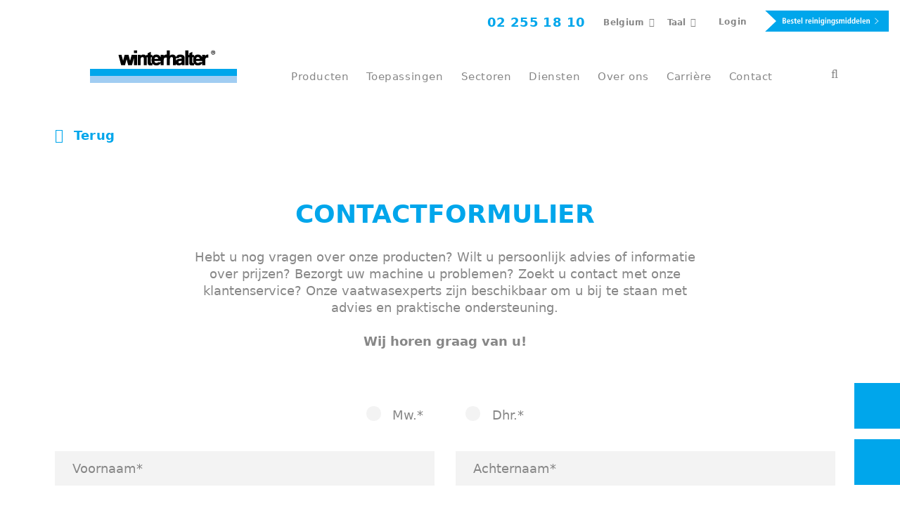

--- FILE ---
content_type: text/html; charset=utf-8
request_url: https://www.winterhalter.com/be-nl/contactformulier/
body_size: 13387
content:
<!DOCTYPE html>
<html dir="ltr" lang="nl-BE">
<head>

<meta charset="utf-8">
<!-- 
	This website is powered by TYPO3 - inspiring people to share!
	TYPO3 is a free open source Content Management Framework initially created by Kasper Skaarhoj and licensed under GNU/GPL.
	TYPO3 is copyright 1998-2026 of Kasper Skaarhoj. Extensions are copyright of their respective owners.
	Information and contribution at https://typo3.org/
-->

<base href="https://www.winterhalter.com/">

<title>Contactformulier</title>
<meta http-equiv="x-ua-compatible" content="IE=edge" />
<meta name="generator" content="TYPO3 CMS" />
<meta name="description" content="Contactformulier Winterhalter: stuur uw vragen snel en eenvoudig via ons contactformulier." />
<meta name="viewport" content="width=device-width, initial-scale=1" />
<meta name="robots" content="all" />
<meta name="twitter:card" content="summary" />

<link rel="stylesheet" href="/typo3temp/assets/compressed/merged-890a18b7a3e3c8a80ee891ec25f54d46-5ba1e50679a892d475eef21100b5fca8.css?1768833263" media="all">

<link rel="stylesheet" href="/typo3temp/assets/compressed/merged-1d0edaec417712ef091d8d065281646e-5f1ec71a0ae4a0075cf91a6c7937e183.css?1768833263" media="all">







<link rel="preload" href="/typo3conf/ext/wh_content/Resources/Public/Fonts/winterhalterMainFonts/34CC36_0_1.woff2" as="font" type="font/woff2" crossorigin /><link rel="preload" href="/typo3conf/ext/wh_content/Resources/Public/Fonts/winterhalterMainFonts/34CC36_1_1.woff2" as="font" type="font/woff2" crossorigin /><link rel="preload" href="/typo3conf/ext/wh_content/Resources/Public/Fonts/winterhalterMainFonts/34CC36_2_0.woff2" as="font" type="font/woff2" crossorigin /><link rel="preload" href="/typo3conf/ext/wh_content/Resources/Public/Fonts/font-awesome/fontawesome-webfont.woff2" as="font" type="font/woff2" crossorigin /><link rel="preload" href="/typo3conf/ext/wh_content/Resources/Public/Fonts/UDG-Blog/udg-blogcontent.woff" as="font" type="font/woff" crossorigin />            <link rel="apple-touch-icon-precomposed" sizes="57x57" href="/typo3conf/ext/wh_content/Resources/Public/Icons/Favicons/apple-touch-icon-57x57.png" />
            <link rel="apple-touch-icon-precomposed" sizes="60x60" href="/typo3conf/ext/wh_content/Resources/Public/Icons/Favicons/apple-touch-icon-60x60.png" />
            <link rel="apple-touch-icon-precomposed" sizes="72x72" href="/typo3conf/ext/wh_content/Resources/Public/Icons/Favicons/apple-touch-icon-72x72.png" />
            <link rel="apple-touch-icon-precomposed" sizes="76x76" href="/typo3conf/ext/wh_content/Resources/Public/Icons/Favicons/apple-touch-icon-76x76.png" />
            <link rel="apple-touch-icon-precomposed" sizes="114x114" href="/typo3conf/ext/wh_content/Resources/Public/Icons/Favicons/apple-touch-icon-114x114.png" />
            <link rel="apple-touch-icon-precomposed" sizes="120x120" href="/typo3conf/ext/wh_content/Resources/Public/Icons/Favicons/apple-touch-icon-120x120.png" />
            <link rel="apple-touch-icon-precomposed" sizes="144x144" href="/typo3conf/ext/wh_content/Resources/Public/Icons/Favicons/apple-touch-icon-144x144.png" />
            <link rel="apple-touch-icon-precomposed" sizes="152x152" href="/typo3conf/ext/wh_content/Resources/Public/Icons/Favicons/apple-touch-icon-152x152.png" />
            <link rel="icon" type="image/png" sizes="16x16" href="/typo3conf/ext/wh_content/Resources/Public/Icons/Favicons/favicon-16x16.png" />
            <link rel="icon" type="image/png" sizes="32x32" href="/typo3conf/ext/wh_content/Resources/Public/Icons/Favicons/favicon-32x32.png" />
            <link rel="icon" type="image/png" sizes="96x96" href="/typo3conf/ext/wh_content/Resources/Public/Icons/Favicons/favicon-96x96.png" />
            <link rel="icon" type="image/png" sizes="128x128" href="/typo3conf/ext/wh_content/Resources/Public/Icons/Favicons/favicon-128.png" />
            <link rel="icon" type="image/png" sizes="196x196" href="/typo3conf/ext/wh_content/Resources/Public/Icons/Favicons/favicon-196x196.png" />
            <link rel="shortcut icon" sizes="16x16 24x24 32x32 48x48 64x64" href="/typo3conf/ext/wh_content/Resources/Public/Icons/Favicons/favicon.ico">
            <meta name="application-name" content="Winterhalter GmbH"/>
            <meta name="msapplication-TileColor" content="#FFFFFF" />
            <meta name="msapplication-TileImage" content="/typo3conf/ext/wh_content/Resources/Public/Icons/Favicons/mstile-144x144.png" />
            <meta name="msapplication-square70x70logo" content="/typo3conf/ext/wh_content/Resources/Public/Icons/Favicons/mstile-70x70.png" />
            <meta name="msapplication-square150x150logo" content="/typo3conf/ext/wh_content/Resources/Public/Icons/Favicons/mstile-150x150.png" />
            <meta name="msapplication-wide310x150logo" content="/typo3conf/ext/wh_content/Resources/Public/Icons/Favicons/mstile-310x150.png" />
            <meta name="msapplication-square310x310logo" content="/typo3conf/ext/wh_content/Resources/Public/Icons/Favicons/mstile-310x310.png" />                    <link rel="dns-prefetch" href="//app.usercentrics.eu" />
                    <link rel="dns-prefetch" href="//api.usercentrics.eu" />
                    <link rel="preload" href="//app.usercentrics.eu/browser-ui/latest/loader.js" as="script">
                    <script id="usercentrics-cmp" data-settings-id="zJRMH8OS2" src="https://app.usercentrics.eu/browser-ui/latest/loader.js" async></script>
                    <script type="application/javascript" src="https://privacy-proxy.usercentrics.eu/latest/uc-block.bundle.js"></script>            <script src="https://challenges.cloudflare.com/turnstile/v0/api.js" defer></script>            <!-- Google Tag Manager -->
            <script type="text/plain" data-usercentrics="Google Tag Manager">(function(w,d,s,l,i){w[l]=w[l]||[];w[l].push({'gtm.start':
            new Date().getTime(),event:'gtm.js'});var f=d.getElementsByTagName(s)[0],
            j=d.createElement(s),dl=l!='dataLayer'?'&l='+l:'';j.async=true;j.src=
            'https://www.googletagmanager.com/gtm.js?id='+i+dl;f.parentNode.insertBefore(j,f);
            })(window,document,'script','dataLayer','GTM-W25LB95');</script>
            <!-- End Google Tag Manager -->
<link rel="alternate" hreflang="cs-CZ" href="https://www.winterhalter.com/cz-cs/kontaktniformular/" />
<link rel="alternate" hreflang="de-AT" href="https://www.winterhalter.com/at-de/kontaktformular/" />
<link rel="alternate" hreflang="de-CH" href="https://www.winterhalter.com/ch-de/kontaktformular/" />
<link rel="alternate" hreflang="de-DE" href="https://www.winterhalter.com/de-de/kontaktformular-webshop/" />
<link rel="alternate" hreflang="de-DE" href="https://www.winterhalter.com/de-de/kontaktformular/" />
<link rel="alternate" hreflang="en-AU" href="https://www.winterhalter.com/au-en/contact-form/" />
<link rel="alternate" hreflang="en-GB" href="https://www.winterhalter.com/uk-en/contact-form/" />
<link rel="alternate" hreflang="en-IN" href="https://www.winterhalter.com/in-en/contact-form/" />
<link rel="alternate" hreflang="en-MY" href="https://www.winterhalter.com/my-en/contact-form/" />
<link rel="alternate" hreflang="es-CO" href="https://www.winterhalter.com/co-es/formulariodecontacto/" />
<link rel="alternate" hreflang="es-ES" href="https://www.winterhalter.com/es-es/formulariodecontacto/" />
<link rel="alternate" hreflang="es-PE" href="https://www.winterhalter.com/pe-es/formulariodecontacto/" />
<link rel="alternate" hreflang="fr-BE" href="https://www.winterhalter.com/be-fr/formulaire-de-contact/" />
<link rel="alternate" hreflang="fr-CH" href="https://www.winterhalter.com/ch-fr/formulaire-de-contact/" />
<link rel="alternate" hreflang="fr-FR" href="https://www.winterhalter.com/fr-fr/formulaire-de-contact/" />
<link rel="alternate" hreflang="hr-HR" href="https://www.winterhalter.com/hr-hr/obrazac-za-kontakt/" />
<link rel="alternate" hreflang="it-CH" href="https://www.winterhalter.com/ch-it/contact-form/" />
<link rel="alternate" hreflang="it-IT" href="https://www.winterhalter.com/it-it/modulo-di-contatto/" />
<link rel="alternate" hreflang="ja-JP" href="https://www.winterhalter.com/jp-ja/%E3%81%8A%E5%95%8F%E3%81%84%E5%90%88%E3%82%8F%E3%81%9B%E3%83%95%E3%82%A9%E3%83%BC%E3%83%A0/" />
<link rel="alternate" hreflang="nl-BE" href="https://www.winterhalter.com/be-nl/contactformulier/" />
<link rel="alternate" hreflang="nl-NL" href="https://www.winterhalter.com/nl-nl/contactformulier/" />
<link rel="alternate" hreflang="pl-PL" href="https://www.winterhalter.com/pl-pl/formularz-kontaktowy/" />
<link rel="alternate" hreflang="pt-BR" href="https://www.winterhalter.com/br-pt/formulariodecontato/" />
<link rel="alternate" hreflang="pt-PT" href="https://www.winterhalter.com/pt-pt/formulariodecontacto/" />
<link rel="alternate" hreflang="ru-KG" href="https://www.winterhalter.com/eu-ru/contact-form-sales/" />
<link rel="alternate" hreflang="sl-SI" href="https://www.winterhalter.com/si-sl/kontaktni-obrazec/" />
<link rel="alternate" hreflang="sr-RS" href="https://www.winterhalter.com/rs-sr/formularzakontakt/" />
<link rel="alternate" hreflang="tr-TR" href="https://www.winterhalter.com/tr-tr/iletisim-formu/" />
<link rel="alternate" hreflang="x-default" href="https://www.winterhalter.com/contact-form/" />
<link rel="alternate" hreflang="zh-CN" href="https://www.winterhalter.com/cn-zh/%E8%81%94%E7%B3%BB%E8%A1%A8/" />

<link rel="canonical" href="https://www.winterhalter.com/be-nl/contactformulier/"/>

</head>
<body data-page="3664">
            <!-- Google Tag Manager (noscript) -->
            <noscript type="text/plain" data-usercentrics="Google Tag Manager"><iframe src="https://www.googletagmanager.com/ns.html?id=GTM-W25LB95"
            height="0" width="0" style="display:none;visibility:hidden"></iframe></noscript>
            <!-- End Google Tag Manager (noscript) -->
<div id="main-wrapper"><header class="main-nav-wrapper "><div class="navigations  mt-2 mt-xl-0"><div class="container-fluid switcher-container"><div class="switcher-wrapper offset-lg-3 col-lg-9"><div class="wrapper-for-languages"><a class="navigation-phone" href="tel:+3222551810"><svg><use
									xlink:href="/typo3conf/ext/wh_content/Resources/Public/Styles/Sprite/symbol/general.svg#contact"></use></svg>
							02 255 18 10
						</a><div class="location-wrapper"><span class="btn with-list" data-toggle="modal"
                  data-target="#country-switcher">
                Belgium
            </span><!-- Modal --><div id="country-switcher" class="modal country-switcher next-modal" role="dialog"><div class="modal-dialog"><!-- Modal content--><div class="modal-content"><div class="modal-body"><div class="container"><span class="btn with-list" data-toggle="modal" data-target="#country-switcher_cloned"></span><div class="row heading-wrapper"><div class="col-sm-12"><span class="title h3">
                                        Choose your country / region
                                    </span><span class="close" data-dismiss="modal"></span></div></div><div class="row regions-wrapper"><div class="col-xl-4"><ul class="list-group"><li class="h4 region-switcher "><span><a href="https://www.winterhalter.com/" class="international-link">International</a></span></li><li class="h4 region-switcher "><span class="country-toggle" data-toggle="collapse" data-target="#region-africa">
                                                       Africa
                                                   </span><div class="insert-countries collapse "><div class="col-lg-12"><div class="country-wrapper"><div class="country-column "><div class="country h6"><span class="flag-icon languages"><svg class="flag-svg"><use xlink:href="/typo3conf/ext/wh_content/Resources/Public/Styles/Sprite/symbol/flags.svg#KE"></use></svg></span><a target="_blank" href="https://www.winterhalter.com/contact/">Kenya</a></div></div><div class="country-column "><div class="country h6"><span class="flag-icon languages"><svg class="flag-svg"><use xlink:href="/typo3conf/ext/wh_content/Resources/Public/Styles/Sprite/symbol/flags.svg#LS"></use></svg></span><a target="_blank" href="https://www.winterhalter.com/contact/">Lesotho</a></div></div><div class="country-column "><div class="country h6"><span class="flag-icon languages"><svg class="flag-svg"><use xlink:href="/typo3conf/ext/wh_content/Resources/Public/Styles/Sprite/symbol/flags.svg#MU"></use></svg></span><a target="_blank" href="https://www.winterhalter.com/contact/">Mauritius</a></div></div><div class="country-column "><div class="country h6"><span class="flag-icon languages"><svg class="flag-svg"><use xlink:href="/typo3conf/ext/wh_content/Resources/Public/Styles/Sprite/symbol/flags.svg#MA"></use></svg></span><a target="_blank" href="https://www.winterhalter.com/fr-fr/">Morocco</a></div></div><div class="country-column "><div class="country h6"><span class="flag-icon languages"><svg class="flag-svg"><use xlink:href="/typo3conf/ext/wh_content/Resources/Public/Styles/Sprite/symbol/flags.svg#MZ"></use></svg></span><a target="_blank" href="https://www.winterhalter.com/contact/">Mozambique</a></div></div><div class="country-column "><div class="country h6"><span class="flag-icon languages"><svg class="flag-svg"><use xlink:href="/typo3conf/ext/wh_content/Resources/Public/Styles/Sprite/symbol/flags.svg#NA"></use></svg></span><a target="_blank" href="https://www.winterhalter.com/contact/">Namibia</a></div></div><div class="country-column "><div class="country h6"><span class="flag-icon languages"><svg class="flag-svg"><use xlink:href="/typo3conf/ext/wh_content/Resources/Public/Styles/Sprite/symbol/flags.svg#NG"></use></svg></span><a target="_blank" href="https://www.winterhalter.com/contact/">Nigeria</a></div></div><div class="country-column "><div class="country h6"><span class="flag-icon languages"><svg class="flag-svg"><use xlink:href="/typo3conf/ext/wh_content/Resources/Public/Styles/Sprite/symbol/flags.svg#RW"></use></svg></span><a target="_blank" href="https://www.winterhalter.com/contact/">Rwanda</a></div></div><div class="country-column "><div class="country h6"><span class="flag-icon languages"><svg class="flag-svg"><use xlink:href="/typo3conf/ext/wh_content/Resources/Public/Styles/Sprite/symbol/flags.svg#ZA"></use></svg></span><a target="_blank" href="https://www.winterhalter.com/za/">South Africa</a></div></div><div class="country-column "><div class="country h6"><span class="flag-icon languages"><svg class="flag-svg"><use xlink:href="/typo3conf/ext/wh_content/Resources/Public/Styles/Sprite/symbol/flags.svg#SZ"></use></svg></span><a target="_blank" href="https://www.winterhalter.com/contact/">Swaziland</a></div></div><div class="country-column "><div class="country h6"><span class="flag-icon languages"><svg class="flag-svg"><use xlink:href="/typo3conf/ext/wh_content/Resources/Public/Styles/Sprite/symbol/flags.svg#TZ"></use></svg></span><a target="_blank" href="https://www.winterhalter.com/contact/">Tanzania</a></div></div><div class="country-column "><div class="country h6"><span class="flag-icon languages"><svg class="flag-svg"><use xlink:href="/typo3conf/ext/wh_content/Resources/Public/Styles/Sprite/symbol/flags.svg#UG"></use></svg></span><a target="_blank" href="https://www.winterhalter.com/contact/">Uganda</a></div></div><div class="country-column "><div class="country h6"><span class="flag-icon languages"><svg class="flag-svg"><use xlink:href="/typo3conf/ext/wh_content/Resources/Public/Styles/Sprite/symbol/flags.svg#ZM"></use></svg></span><a target="_blank" href="https://www.winterhalter.com/contact/">Zambia</a></div></div><div class="country-column "><div class="country h6"><span class="flag-icon languages"><svg class="flag-svg"><use xlink:href="/typo3conf/ext/wh_content/Resources/Public/Styles/Sprite/symbol/flags.svg#ZW"></use></svg></span><a target="_blank" href="https://www.winterhalter.com/contact/">Zimbabwe</a></div></div></div></div></div></li><li class="h4 region-switcher "><span class="country-toggle" data-toggle="collapse" data-target="#region-asia">
                                                       Asia
                                                   </span><div class="insert-countries collapse "><div class="col-lg-12"><div class="country-wrapper"><div class="country-column "><div class="country h6"><span class="flag-icon languages"><svg class="flag-svg"><use xlink:href="/typo3conf/ext/wh_content/Resources/Public/Styles/Sprite/symbol/flags.svg#AM"></use></svg></span><a target="_blank" href="https://www.winterhalter.com/eu-ru">Armenia</a></div></div><div class="country-column "><div class="country h6"><span class="flag-icon languages"><svg class="flag-svg"><use xlink:href="/typo3conf/ext/wh_content/Resources/Public/Styles/Sprite/symbol/flags.svg#AZ"></use></svg></span><a target="_blank" href="https://www.winterhalter.com/tr-tr/">Azerbaijan</a></div></div><div class="country-column "><div class="country h6"><span class="flag-icon languages"><svg class="flag-svg"><use xlink:href="/typo3conf/ext/wh_content/Resources/Public/Styles/Sprite/symbol/flags.svg#CN"></use></svg></span><a href="https://www.winterhalter.com/cn-zh/">China</a></div></div><div class="country-column "><div class="country h6"><span class="flag-icon languages"><svg class="flag-svg"><use xlink:href="/typo3conf/ext/wh_content/Resources/Public/Styles/Sprite/symbol/flags.svg#HK"></use></svg></span><a target="_blank" href="https://www.winterhalter.com/cn-zh/">Hong Kong SAR of China</a></div></div><div class="country-column "><div class="country h6"><span class="flag-icon languages"><svg class="flag-svg"><use xlink:href="/typo3conf/ext/wh_content/Resources/Public/Styles/Sprite/symbol/flags.svg#IN"></use></svg></span><a href="https://www.winterhalter.com/in-en/">India</a></div></div><div class="country-column "><div class="country h6"><span class="flag-icon languages"><svg class="flag-svg"><use xlink:href="/typo3conf/ext/wh_content/Resources/Public/Styles/Sprite/symbol/flags.svg#ID"></use></svg></span><a target="_blank" href="https://www.winterhalter.com/my-en/id/">Indonesia</a></div></div><div class="country-column "><div class="country h6"><span class="flag-icon languages"><svg class="flag-svg"><use xlink:href="/typo3conf/ext/wh_content/Resources/Public/Styles/Sprite/symbol/flags.svg#IL"></use></svg></span><a target="_blank" href="https://www.winterhalter.com/il/">Israel</a></div></div><div class="country-column "><div class="country h6"><span class="flag-icon languages"><svg class="flag-svg"><use xlink:href="/typo3conf/ext/wh_content/Resources/Public/Styles/Sprite/symbol/flags.svg#JP"></use></svg></span><a href="https://www.winterhalter.com/jp-ja/">Japan</a></div></div><div class="country-column "><div class="country h6"><span class="flag-icon languages"><svg class="flag-svg"><use xlink:href="/typo3conf/ext/wh_content/Resources/Public/Styles/Sprite/symbol/flags.svg#KZ"></use></svg></span><a target="_blank" href="https://www.winterhalter.com/eu-ru">Kazakhstan</a></div></div><div class="country-column "><div class="country h6"><span class="flag-icon languages"><svg class="flag-svg"><use xlink:href="/typo3conf/ext/wh_content/Resources/Public/Styles/Sprite/symbol/flags.svg#KG"></use></svg></span><a target="_blank" href="https://www.winterhalter.com/eu-ru">Kyrgyzstan</a></div></div><div class="country-column "><div class="country h6"><span class="flag-icon languages"><svg class="flag-svg"><use xlink:href="/typo3conf/ext/wh_content/Resources/Public/Styles/Sprite/symbol/flags.svg#MY"></use></svg></span><a href="https://www.winterhalter.com/my-en/">Malaysia</a></div></div><div class="country-column "><div class="country h6"><span class="flag-icon languages"><svg class="flag-svg"><use xlink:href="/typo3conf/ext/wh_content/Resources/Public/Styles/Sprite/symbol/flags.svg#PH"></use></svg></span><a target="_blank" href="https://www.winterhalter.com/my-en/ph/">Philippines</a></div></div><div class="country-column "><div class="country h6"><span class="flag-icon languages"><svg class="flag-svg"><use xlink:href="/typo3conf/ext/wh_content/Resources/Public/Styles/Sprite/symbol/flags.svg#SG"></use></svg></span><a target="_blank" href="https://www.winterhalter.com/my-en/sg/">Singapore</a></div></div><div class="country-column "><div class="country h6"><span class="flag-icon languages"><svg class="flag-svg"><use xlink:href="/typo3conf/ext/wh_content/Resources/Public/Styles/Sprite/symbol/flags.svg#KR"></use></svg></span><a target="_blank" href="https://www.winterhalter.com/my-en/kr/">South Korea</a></div></div><div class="country-column "><div class="country h6"><span class="flag-icon languages"><svg class="flag-svg"><use xlink:href="/typo3conf/ext/wh_content/Resources/Public/Styles/Sprite/symbol/flags.svg#TW"></use></svg></span><a target="_blank" href="https://www.winterhalter.com/my-en/tw/">Taiwan (ROC)</a></div></div><div class="country-column "><div class="country h6"><span class="flag-icon languages"><svg class="flag-svg"><use xlink:href="/typo3conf/ext/wh_content/Resources/Public/Styles/Sprite/symbol/flags.svg#TH"></use></svg></span><a target="_blank" href="https://www.winterhalter.com/my-en/th/">Thailand</a></div></div><div class="country-column "><div class="country h6"><span class="flag-icon languages"><svg class="flag-svg"><use xlink:href="/typo3conf/ext/wh_content/Resources/Public/Styles/Sprite/symbol/flags.svg#AE"></use></svg></span><a target="_blank" href="https://www.winterhalter.com/ae/">United Arab Emirates</a></div></div><div class="country-column "><div class="country h6"><span class="flag-icon languages"><svg class="flag-svg"><use xlink:href="/typo3conf/ext/wh_content/Resources/Public/Styles/Sprite/symbol/flags.svg#VN"></use></svg></span><a target="_blank" href="https://www.winterhalter.com/my-en/vn/">Vietnam</a></div></div></div></div></div></li><li class="h4 region-switcher "><span class="country-toggle" data-toggle="collapse" data-target="#region-australia">
                                                       Australia
                                                   </span><div class="insert-countries collapse "><div class="col-lg-12"><div class="country-wrapper"><div class="country-column "><div class="country h6"><span class="flag-icon languages"><svg class="flag-svg"><use xlink:href="/typo3conf/ext/wh_content/Resources/Public/Styles/Sprite/symbol/flags.svg#AU"></use></svg></span><a href="https://www.winterhalter.com/au-en/">Australia</a></div></div><div class="country-column "><div class="country h6"><span class="flag-icon languages"><svg class="flag-svg"><use xlink:href="/typo3conf/ext/wh_content/Resources/Public/Styles/Sprite/symbol/flags.svg#NZ"></use></svg></span><a target="_blank" href="https://www.winterhalter.com/au-en/nz/">New Zealand</a></div></div></div></div></div></li><li class="h4 region-switcher  active selected"><span class="country-toggle" data-toggle="collapse" data-target="#region-europe">
                                                       Europe
                                                   </span><div class="insert-countries collapse show"><div class="col-lg-12"><div class="country-wrapper"><div class="country-column "><div class="country h6"><span class="flag-icon languages"><svg class="flag-svg"><use xlink:href="/typo3conf/ext/wh_content/Resources/Public/Styles/Sprite/symbol/flags.svg#AL"></use></svg></span><a target="_blank" href="https://www.winterhalter.com/al/">Albania</a></div></div><div class="country-column "><div class="country h6"><span class="flag-icon languages"><svg class="flag-svg"><use xlink:href="/typo3conf/ext/wh_content/Resources/Public/Styles/Sprite/symbol/flags.svg#AT"></use></svg></span><a href="https://www.winterhalter.com/at-de/">Austria</a></div></div><div class="country-column active"><div class="country h6"><span class="flag-icon languages"><svg class="flag-svg"><use xlink:href="/typo3conf/ext/wh_content/Resources/Public/Styles/Sprite/symbol/flags.svg#BE"></use></svg></span><a href="/be-nl/">Belgium</a></div></div><div class="country-column "><div class="country h6"><span class="flag-icon languages"><svg class="flag-svg"><use xlink:href="/typo3conf/ext/wh_content/Resources/Public/Styles/Sprite/symbol/flags.svg#BA"></use></svg></span><a target="_blank" href="https://www.winterhalter.com/ba">Bosnia and Herzegovina</a></div></div><div class="country-column "><div class="country h6"><span class="flag-icon languages"><svg class="flag-svg"><use xlink:href="/typo3conf/ext/wh_content/Resources/Public/Styles/Sprite/symbol/flags.svg#BG"></use></svg></span><a target="_blank" href="https://www.winterhalter.com/bg/">Bulgaria</a></div></div><div class="country-column "><div class="country h6"><span class="flag-icon languages"><svg class="flag-svg"><use xlink:href="/typo3conf/ext/wh_content/Resources/Public/Styles/Sprite/symbol/flags.svg#HR"></use></svg></span><a href="https://www.winterhalter.com/hr-hr/">Croatia</a></div></div><div class="country-column "><div class="country h6"><span class="flag-icon languages"><svg class="flag-svg"><use xlink:href="/typo3conf/ext/wh_content/Resources/Public/Styles/Sprite/symbol/flags.svg#CY"></use></svg></span><a target="_blank" href="https://www.winterhalter.com/gr/">Cyprus</a></div></div><div class="country-column "><div class="country h6"><span class="flag-icon languages"><svg class="flag-svg"><use xlink:href="/typo3conf/ext/wh_content/Resources/Public/Styles/Sprite/symbol/flags.svg#CZ"></use></svg></span><a href="https://www.winterhalter.com/cz-cs/">Czech Republic</a></div></div><div class="country-column "><div class="country h6"><span class="flag-icon languages"><svg class="flag-svg"><use xlink:href="/typo3conf/ext/wh_content/Resources/Public/Styles/Sprite/symbol/flags.svg#DK"></use></svg></span><a target="_blank" href="https://www.winterhalter.com/dk/">Denmark</a></div></div><div class="country-column "><div class="country h6"><span class="flag-icon languages"><svg class="flag-svg"><use xlink:href="/typo3conf/ext/wh_content/Resources/Public/Styles/Sprite/symbol/flags.svg#EE"></use></svg></span><a target="_blank" href="https://www.winterhalter.com/ee/">Estonia</a></div></div><div class="country-column "><div class="country h6"><span class="flag-icon languages"><svg class="flag-svg"><use xlink:href="/typo3conf/ext/wh_content/Resources/Public/Styles/Sprite/symbol/flags.svg#FI"></use></svg></span><a target="_blank" href="https://www.winterhalter.com/fi/">Finland</a></div></div><div class="country-column "><div class="country h6"><span class="flag-icon languages"><svg class="flag-svg"><use xlink:href="/typo3conf/ext/wh_content/Resources/Public/Styles/Sprite/symbol/flags.svg#FR"></use></svg></span><a href="https://www.winterhalter.com/fr-fr/">France</a></div></div><div class="country-column "><div class="country h6"><span class="flag-icon languages"><svg class="flag-svg"><use xlink:href="/typo3conf/ext/wh_content/Resources/Public/Styles/Sprite/symbol/flags.svg#DE"></use></svg></span><a href="https://www.winterhalter.com/de-de/">Germany</a></div></div><div class="country-column "><div class="country h6"><span class="flag-icon languages"><svg class="flag-svg"><use xlink:href="/typo3conf/ext/wh_content/Resources/Public/Styles/Sprite/symbol/flags.svg#GR"></use></svg></span><a href="https://www.winterhalter.com/gr-el/">Greece</a></div></div><div class="country-column "><div class="country h6"><span class="flag-icon languages"><svg class="flag-svg"><use xlink:href="/typo3conf/ext/wh_content/Resources/Public/Styles/Sprite/symbol/flags.svg#HU"></use></svg></span><a target="_blank" href="https://www.winterhalter.com/hu/">Hungary</a></div></div><div class="country-column "><div class="country h6"><span class="flag-icon languages"><svg class="flag-svg"><use xlink:href="/typo3conf/ext/wh_content/Resources/Public/Styles/Sprite/symbol/flags.svg#IS"></use></svg></span><a target="_blank" href="https://www.winterhalter.com/is/">Iceland</a></div></div><div class="country-column "><div class="country h6"><span class="flag-icon languages"><svg class="flag-svg"><use xlink:href="/typo3conf/ext/wh_content/Resources/Public/Styles/Sprite/symbol/flags.svg#IE"></use></svg></span><a target="_blank" href="https://www.winterhalter.com/uk-en">Ireland</a></div></div><div class="country-column "><div class="country h6"><span class="flag-icon languages"><svg class="flag-svg"><use xlink:href="/typo3conf/ext/wh_content/Resources/Public/Styles/Sprite/symbol/flags.svg#IT"></use></svg></span><a href="https://www.winterhalter.com/it-it/">Italy</a></div></div><div class="country-column "><div class="country h6"><span class="flag-icon languages"><svg class="flag-svg"><use xlink:href="/typo3conf/ext/wh_content/Resources/Public/Styles/Sprite/symbol/flags.svg#XK"></use></svg></span><a target="_blank" href="https://www.winterhalter.com/rs-sr/">Kosovo</a></div></div><div class="country-column "><div class="country h6"><span class="flag-icon languages"><svg class="flag-svg"><use xlink:href="/typo3conf/ext/wh_content/Resources/Public/Styles/Sprite/symbol/flags.svg#LV"></use></svg></span><a target="_blank" href="https://www.winterhalter.com/lv/">Latvia</a></div></div><div class="country-column "><div class="country h6"><span class="flag-icon languages"><svg class="flag-svg"><use xlink:href="/typo3conf/ext/wh_content/Resources/Public/Styles/Sprite/symbol/flags.svg#LT"></use></svg></span><a target="_blank" href="https://www.winterhalter.com/lt/">Lithuania</a></div></div><div class="country-column "><div class="country h6"><span class="flag-icon languages"><svg class="flag-svg"><use xlink:href="/typo3conf/ext/wh_content/Resources/Public/Styles/Sprite/symbol/flags.svg#LU"></use></svg></span><a target="_blank" href="https://www.winterhalter.com/lu/">Luxembourg</a></div></div><div class="country-column "><div class="country h6"><span class="flag-icon languages"><svg class="flag-svg"><use xlink:href="/typo3conf/ext/wh_content/Resources/Public/Styles/Sprite/symbol/flags.svg#MK"></use></svg></span><a target="_blank" href="https://www.winterhalter.com/mk/">Macedonia</a></div></div><div class="country-column "><div class="country h6"><span class="flag-icon languages"><svg class="flag-svg"><use xlink:href="/typo3conf/ext/wh_content/Resources/Public/Styles/Sprite/symbol/flags.svg#MT"></use></svg></span><a target="_blank" href="https://www.winterhalter.com/">Malta</a></div></div><div class="country-column "><div class="country h6"><span class="flag-icon languages"><svg class="flag-svg"><use xlink:href="/typo3conf/ext/wh_content/Resources/Public/Styles/Sprite/symbol/flags.svg#ME"></use></svg></span><a target="_blank" href="https://www.winterhalter.com/rs-sr/me/">Montenegro</a></div></div><div class="country-column "><div class="country h6"><span class="flag-icon languages"><svg class="flag-svg"><use xlink:href="/typo3conf/ext/wh_content/Resources/Public/Styles/Sprite/symbol/flags.svg#NL"></use></svg></span><a href="https://www.winterhalter.com/nl-nl/">Netherlands</a></div></div><div class="country-column "><div class="country h6"><span class="flag-icon languages"><svg class="flag-svg"><use xlink:href="/typo3conf/ext/wh_content/Resources/Public/Styles/Sprite/symbol/flags.svg#NO"></use></svg></span><a target="_blank" href="https://www.winterhalter.com/no/">Norway</a></div></div><div class="country-column "><div class="country h6"><span class="flag-icon languages"><svg class="flag-svg"><use xlink:href="/typo3conf/ext/wh_content/Resources/Public/Styles/Sprite/symbol/flags.svg#PL"></use></svg></span><a href="https://www.winterhalter.com/pl-pl/">Poland</a></div></div><div class="country-column "><div class="country h6"><span class="flag-icon languages"><svg class="flag-svg"><use xlink:href="/typo3conf/ext/wh_content/Resources/Public/Styles/Sprite/symbol/flags.svg#PT"></use></svg></span><a href="https://www.winterhalter.com/pt-pt/">Portugal</a></div></div><div class="country-column "><div class="country h6"><span class="flag-icon languages"><svg class="flag-svg"><use xlink:href="/typo3conf/ext/wh_content/Resources/Public/Styles/Sprite/symbol/flags.svg#RO"></use></svg></span><a target="_blank" href="https://www.winterhalter.com/ro/">Romania</a></div></div><div class="country-column "><div class="country h6"><span class="flag-icon languages"><svg class="flag-svg"><use xlink:href="/typo3conf/ext/wh_content/Resources/Public/Styles/Sprite/symbol/flags.svg#RS"></use></svg></span><a href="https://www.winterhalter.com/rs-sr/">Serbia</a></div></div><div class="country-column "><div class="country h6"><span class="flag-icon languages"><svg class="flag-svg"><use xlink:href="/typo3conf/ext/wh_content/Resources/Public/Styles/Sprite/symbol/flags.svg#SK"></use></svg></span><a target="_blank" href="https://www.winterhalter.com/cz-cs/sk/">Slovakia</a></div></div><div class="country-column "><div class="country h6"><span class="flag-icon languages"><svg class="flag-svg"><use xlink:href="/typo3conf/ext/wh_content/Resources/Public/Styles/Sprite/symbol/flags.svg#SI"></use></svg></span><a href="https://www.winterhalter.com/si-sl/">Slovenia</a></div></div><div class="country-column "><div class="country h6"><span class="flag-icon languages"><svg class="flag-svg"><use xlink:href="/typo3conf/ext/wh_content/Resources/Public/Styles/Sprite/symbol/flags.svg#ES"></use></svg></span><a href="https://www.winterhalter.com/es-es/">Spain</a></div></div><div class="country-column "><div class="country h6"><span class="flag-icon languages"><svg class="flag-svg"><use xlink:href="/typo3conf/ext/wh_content/Resources/Public/Styles/Sprite/symbol/flags.svg#SE"></use></svg></span><a target="_blank" href="https://www.winterhalter.com/se/">Sweden</a></div></div><div class="country-column "><div class="country h6"><span class="flag-icon languages"><svg class="flag-svg"><use xlink:href="/typo3conf/ext/wh_content/Resources/Public/Styles/Sprite/symbol/flags.svg#CH"></use></svg></span><a href="https://www.winterhalter.com/ch-de/">Switzerland</a></div></div><div class="country-column "><div class="country h6"><span class="flag-icon languages"><svg class="flag-svg"><use xlink:href="/typo3conf/ext/wh_content/Resources/Public/Styles/Sprite/symbol/flags.svg#TR"></use></svg></span><a href="https://www.winterhalter.com/tr-tr/">Türkiye</a></div></div><div class="country-column "><div class="country h6"><span class="flag-icon languages"><svg class="flag-svg"><use xlink:href="/typo3conf/ext/wh_content/Resources/Public/Styles/Sprite/symbol/flags.svg#GB"></use></svg></span><a href="https://www.winterhalter.com/uk-en/">United Kingdom</a></div></div></div></div></div></li><li class="h4 region-switcher "><span class="country-toggle" data-toggle="collapse" data-target="#region-north_america">
                                                       North America
                                                   </span><div class="insert-countries collapse "><div class="col-lg-12"><div class="country-wrapper"><div class="country-column "><div class="country h6"><span class="flag-icon languages"><svg class="flag-svg"><use xlink:href="/typo3conf/ext/wh_content/Resources/Public/Styles/Sprite/symbol/flags.svg#AW"></use></svg></span><a target="_blank" href="https://www.winterhalter.com">Aruba</a></div></div><div class="country-column "><div class="country h6"><span class="flag-icon languages"><svg class="flag-svg"><use xlink:href="/typo3conf/ext/wh_content/Resources/Public/Styles/Sprite/symbol/flags.svg#BZ"></use></svg></span><a target="_blank" href="https://www.winterhalter.com">Belize</a></div></div><div class="country-column "><div class="country h6"><span class="flag-icon languages"><svg class="flag-svg"><use xlink:href="/typo3conf/ext/wh_content/Resources/Public/Styles/Sprite/symbol/flags.svg#CR"></use></svg></span><a target="_blank" href="https://www.winterhalter.cr">Costa Rica</a></div></div><div class="country-column "><div class="country h6"><span class="flag-icon languages"><svg class="flag-svg"><use xlink:href="/typo3conf/ext/wh_content/Resources/Public/Styles/Sprite/symbol/flags.svg#DO"></use></svg></span><a target="_blank" href="https://www.winterhalter.com">Dominican Republic</a></div></div><div class="country-column "><div class="country h6"><span class="flag-icon languages"><svg class="flag-svg"><use xlink:href="/typo3conf/ext/wh_content/Resources/Public/Styles/Sprite/symbol/flags.svg#GT"></use></svg></span><a target="_blank" href="https://www.winterhalter.com">Guatemala</a></div></div><div class="country-column "><div class="country h6"><span class="flag-icon languages"><svg class="flag-svg"><use xlink:href="/typo3conf/ext/wh_content/Resources/Public/Styles/Sprite/symbol/flags.svg#HN"></use></svg></span><a target="_blank" href="https://www.winterhalter.com">Honduras</a></div></div><div class="country-column "><div class="country h6"><span class="flag-icon languages"><svg class="flag-svg"><use xlink:href="/typo3conf/ext/wh_content/Resources/Public/Styles/Sprite/symbol/flags.svg#JM"></use></svg></span><a target="_blank" href="https://www.winterhalter.com.jm">Jamaica</a></div></div><div class="country-column "><div class="country h6"><span class="flag-icon languages"><svg class="flag-svg"><use xlink:href="/typo3conf/ext/wh_content/Resources/Public/Styles/Sprite/symbol/flags.svg#MQ"></use></svg></span><a target="_blank" href="https://www.winterhalter.com">Martinique</a></div></div><div class="country-column "><div class="country h6"><span class="flag-icon languages"><svg class="flag-svg"><use xlink:href="/typo3conf/ext/wh_content/Resources/Public/Styles/Sprite/symbol/flags.svg#MX"></use></svg></span><a href="https://www.winterhalter.com/mx-es/">Mexico</a></div></div><div class="country-column "><div class="country h6"><span class="flag-icon languages"><svg class="flag-svg"><use xlink:href="/typo3conf/ext/wh_content/Resources/Public/Styles/Sprite/symbol/flags.svg#NI"></use></svg></span><a target="_blank" href="https://www.winterhalter.com">Nicaragua</a></div></div><div class="country-column "><div class="country h6"><span class="flag-icon languages"><svg class="flag-svg"><use xlink:href="/typo3conf/ext/wh_content/Resources/Public/Styles/Sprite/symbol/flags.svg#PA"></use></svg></span><a target="_blank" href="https://www.winterhalter.com">Panama</a></div></div><div class="country-column "><div class="country h6"><span class="flag-icon languages"><svg class="flag-svg"><use xlink:href="/typo3conf/ext/wh_content/Resources/Public/Styles/Sprite/symbol/flags.svg#PR"></use></svg></span><a target="_blank" href="https://www.winterhalter.com.pr">Puerto Rico</a></div></div><div class="country-column "><div class="country h6"><span class="flag-icon languages"><svg class="flag-svg"><use xlink:href="/typo3conf/ext/wh_content/Resources/Public/Styles/Sprite/symbol/flags.svg#SX"></use></svg></span><a target="_blank" href="https://www.winterhalter.com">Sint Maarten</a></div></div><div class="country-column "><div class="country h6"><span class="flag-icon languages"><svg class="flag-svg"><use xlink:href="/typo3conf/ext/wh_content/Resources/Public/Styles/Sprite/symbol/flags.svg#BS"></use></svg></span><a target="_blank" href="https://www.winterhalter.com/es-es/">The Bahamas</a></div></div><div class="country-column "><div class="country h6"><span class="flag-icon languages"><svg class="flag-svg"><use xlink:href="/typo3conf/ext/wh_content/Resources/Public/Styles/Sprite/symbol/flags.svg#US"></use></svg></span><a target="_blank" href="https://www.winterhalter.com">United States</a></div></div></div></div></div></li><li class="h4 region-switcher "><span class="country-toggle" data-toggle="collapse" data-target="#region-south_america">
                                                       South America
                                                   </span><div class="insert-countries collapse "><div class="col-lg-12"><div class="country-wrapper"><div class="country-column "><div class="country h6"><span class="flag-icon languages"><svg class="flag-svg"><use xlink:href="/typo3conf/ext/wh_content/Resources/Public/Styles/Sprite/symbol/flags.svg#AR"></use></svg></span><a href="https://www.winterhalter.com/ar-es/">Argentina</a></div></div><div class="country-column "><div class="country h6"><span class="flag-icon languages"><svg class="flag-svg"><use xlink:href="/typo3conf/ext/wh_content/Resources/Public/Styles/Sprite/symbol/flags.svg#BO"></use></svg></span><a target="_blank" href="https://www.winterhalter.com/co-es/">Bolivia</a></div></div><div class="country-column "><div class="country h6"><span class="flag-icon languages"><svg class="flag-svg"><use xlink:href="/typo3conf/ext/wh_content/Resources/Public/Styles/Sprite/symbol/flags.svg#BR"></use></svg></span><a href="https://www.winterhalter.com/br-pt/">Brazil</a></div></div><div class="country-column "><div class="country h6"><span class="flag-icon languages"><svg class="flag-svg"><use xlink:href="/typo3conf/ext/wh_content/Resources/Public/Styles/Sprite/symbol/flags.svg#CL"></use></svg></span><a href="https://www.winterhalter.com/cl-es/">Chile</a></div></div><div class="country-column "><div class="country h6"><span class="flag-icon languages"><svg class="flag-svg"><use xlink:href="/typo3conf/ext/wh_content/Resources/Public/Styles/Sprite/symbol/flags.svg#CO"></use></svg></span><a href="https://www.winterhalter.com/co-es/">Colombia</a></div></div><div class="country-column "><div class="country h6"><span class="flag-icon languages"><svg class="flag-svg"><use xlink:href="/typo3conf/ext/wh_content/Resources/Public/Styles/Sprite/symbol/flags.svg#EC"></use></svg></span><a target="_blank" href="https://www.winterhalter.com/co-es/">Ecuador</a></div></div><div class="country-column "><div class="country h6"><span class="flag-icon languages"><svg class="flag-svg"><use xlink:href="/typo3conf/ext/wh_content/Resources/Public/Styles/Sprite/symbol/flags.svg#PY"></use></svg></span><a target="_blank" href="https://www.winterhalter.com.py">Paraguay</a></div></div><div class="country-column "><div class="country h6"><span class="flag-icon languages"><svg class="flag-svg"><use xlink:href="/typo3conf/ext/wh_content/Resources/Public/Styles/Sprite/symbol/flags.svg#PE"></use></svg></span><a href="https://www.winterhalter.com/pe-es/">Peru</a></div></div><div class="country-column "><div class="country h6"><span class="flag-icon languages"><svg class="flag-svg"><use xlink:href="/typo3conf/ext/wh_content/Resources/Public/Styles/Sprite/symbol/flags.svg#UY"></use></svg></span><a target="_blank" href="https://www.winterhalter.com/co-es/">Uruguay</a></div></div></div></div></div></li></ul></div></div></div></div></div></div></div></div><ul class="navbar-nav"><li class="language-toggle"><a class="nav-link with-list text-capitalize"
			   id="language-switcher"
			   data-toggle="dropdown"
			   aria-haspopup="true"
			   aria-expanded="false"
			>
				Taal
			</a><span class="close"></span><div class="language-switcher" aria-labelledby="language-switcher"><a href="/be-fr/formulaire-de-contact/" class="language-item h5"><span class="flag-icon"><svg class="flag-svg"><use
												xlink:href="/typo3conf/ext/wh_content/Resources/Public/Styles/Sprite/symbol/flags.svg#FR"></use></svg></span><span class="language-item-title">fr</span></a><span class="language-item h5 active"><span class="flag-icon"><svg class="flag-svg"><use
												xlink:href="/typo3conf/ext/wh_content/Resources/Public/Styles/Sprite/symbol/flags.svg#NL"></use></svg></span><span class="language-item-title">nl</span></span></div></li></ul><span class="header-shortcut-item"><span class='js-base64' data-base64="aHR0cHM6Ly9wb3J0YWwud2ludGVyaGFsdGVyLmNvbS9iZS1ubA==">
										Login
									</span></span></div><div class="sitewidemessaging"><a href="https://shop.winterhalter.com/be/nl/"><img src="/fileadmin/user_upload/Website/Netherlands/startpagina/winterhalter-shop-bestel-reinigingsmiddelen.svg" alt=""
								 title="" height="30" /></a></div></div></div><div class="container-fluid"><div id="main-logo-wrapper" class="wh-content"><a href="/be-nl/"><svg xmlns="http://www.w3.org/2000/svg" xmlns:xlink="http://www.w3.org/1999/xlink" viewBox="0 0 209 47"><defs><path id="a" d="M128.537.51H.363v21.65h128.174V.51z"/></defs><g fill="none" fill-rule="evenodd"><path fill="#00A6EB" d="M0 37h209V27H0z"/><path fill="#A1CDF2" d="M0 47h209V37H0z"/><g transform="translate(40)"><mask id="b" fill="#fff"><use xlink:href="#a"/></mask><path id="logo-text" d="M119.552 17.426h-3.717a2.48 2.48 0 0 1-.478.59c-.431.38-.986.575-1.718.577-.693-.001-1.261-.164-1.733-.483l-.003-.002a2.46 2.46 0 0 1-.886-1.053c-.178-.385-.294-.85-.34-1.4h8.875v1.77zm-7.969-6.488a2.03 2.03 0 0 1 .77-.53c.302-.12.657-.183 1.068-.183.751.003 1.347.229 1.842.686.242.225.43.5.569.837.106.261.182.56.225.896h-5.262c.14-.72.407-1.282.788-1.706zm-4.352 7.796l-.332.007a1.34 1.34 0 0 1-1.334-1.339v-6.944h1.797a7.583 7.583 0 0 0-.26.691c-.312.973-.465 2.084-.465 3.332 0 1.33.17 2.486.516 3.469a6.735 6.735 0 0 0 .33.771c-.084.005-.167.01-.252.013zm21.028-12.097a9.57 9.57 0 0 1-.312-.02h-.002a2.53 2.53 0 0 0-.206-.008c-1.181 0-2.18.308-2.948.94-.328.265-.67.658-1.042 1.183V6.948h-4.197v3.569a6.892 6.892 0 0 0-.54-1.028c-.62-.99-1.418-1.729-2.384-2.194-.957-.461-2.03-.69-3.209-.69-1.985-.003-3.644.686-4.899 2.05-.222.241-.424.5-.607.777V7.215h-2.348v-4.49l-4.329 2.07v2.42h-1.35v-6.7h-4.369v21.2h4.37V10.458h1.35v8.507c0 .468.054.886.172 1.252.117.365.299.68.546.931.346.353.814.605 1.387.77.574.165 1.256.243 2.053.243.143 0 .292-.003.443-.008l2.075-.076v-2.636c.24.34.515.644.824.913 1.379 1.198 2.993 1.807 4.799 1.807h.008c1.088 0 2.066-.177 2.93-.537a5.872 5.872 0 0 0 2.22-1.62c.352-.405.64-.811.858-1.22v2.931h4.396v-7.071c-.002-1.113.148-1.919.404-2.392a2.196 2.196 0 0 1 1.025-.967c.459-.218 1.05-.336 1.779-.336a10.615 10.615 0 0 1 1.055.063l.326.036V6.651l-.278-.014zm-39.886 5.965c-.333 0-.495-.017-1.262.067-1.089.099-2.535.49-3.315.944a4.168 4.168 0 0 0-1.47 1.411v-3.333h3.87c.086-.414.229-.732.418-.967.145-.173.344-.308.616-.405.272-.095.616-.147 1.03-.147.753-.002 1.306.111 1.642.3a.783.783 0 0 1 .336.345c.075.15.12.346.12.602.005.195.005.997.005 1.177 0 0-1.657.006-1.99.006zm1.972 3.307c-.012.592-.103 1.077-.258 1.459-.157.383-.375.663-.664.866a3.496 3.496 0 0 1-2.047.655c-.455-.001-.814-.124-1.114-.364a1.004 1.004 0 0 1-.306-.434 1.99 1.99 0 0 1-.112-.71c0-.315.063-.57.18-.782.116-.214.27-.368.54-.54.504-.266 1.592-.347 2.464-.344.58.002 1.317-.246 1.317-.246v.44zM60.46 17.426h-3.718a2.45 2.45 0 0 1-.477.59c-.432.38-.987.575-1.718.577-.693-.001-1.261-.164-1.733-.483l-.003-.002a2.47 2.47 0 0 1-.887-1.053c-.177-.385-.292-.85-.339-1.4h8.875v1.77zm-7.969-6.488c.214-.236.467-.41.769-.53.302-.12.657-.183 1.07-.183.751.003 1.346.229 1.841.686.242.225.43.5.568.837.108.261.184.56.226.896h-5.262c.141-.72.408-1.282.788-1.706zm-4.378 7.796l-.332.007a1.341 1.341 0 0 1-1.334-1.339v-6.944h1.823a7.238 7.238 0 0 0-.26.691c-.312.973-.465 2.084-.465 3.332 0 1.33.17 2.486.517 3.469a6.5 6.5 0 0 0 .328.77c-.091.006-.183.01-.277.014zM92.581 7.567c-1.23-.638-2.634-.954-4.198-.954-1.199 0-2.231.16-3.1.486-.868.326-1.57.825-2.089 1.495v.001c-.453.595-.764 1.303-.937 2.115a6.09 6.09 0 0 0-.28-1.222c-.236-.676-.599-1.233-1.088-1.655-.95-.82-2.179-1.225-3.633-1.224-1.169 0-2.17.303-2.958.923a4.63 4.63 0 0 0-.717.732V.51h-4.423v6.126a8.448 8.448 0 0 1-.303-.019h-.002a2.523 2.523 0 0 0-.206-.008c-1.18 0-2.177.307-2.945.938-.328.264-.672.658-1.045 1.185V6.948H60.46v3.569a6.943 6.943 0 0 0-.54-1.028c-.62-.99-1.419-1.729-2.384-2.194-.957-.461-2.03-.69-3.208-.69-1.986-.003-3.645.686-4.9 2.05a6.003 6.003 0 0 0-.633.817V7.215h-2.348v-4.49l-4.33 2.07v2.42h-2.016V8.76a3.52 3.52 0 0 0-.77-.95c-.95-.822-2.18-1.228-3.634-1.226-1.17-.002-2.17.303-2.958.924-.27.215-.541.501-.816.86v-1.42h-4.036v14.767h4.149v-7.983c0-.853.114-1.54.326-2.056.205-.492.486-.839.84-1.07.357-.231.799-.353 1.355-.354.45 0 .807.085 1.083.237.276.154.483.374.635.692.162.337.258.875.257 1.6v8.934h4.236v-9.86a8.61 8.61 0 0 0-.105-1.397h1.455v8.507c0 .468.055.886.173 1.252.117.365.298.68.548.931.344.353.812.605 1.385.77.573.165 1.256.243 2.053.243.143 0 .292-.003.443-.008l2.075-.076v-2.674a5.1 5.1 0 0 0 .85.95c1.378 1.199 2.994 1.808 4.798 1.808h.01c1.087 0 2.066-.177 2.928-.537a5.858 5.858 0 0 0 2.22-1.62c.353-.405.641-.811.859-1.22v2.931h4.396v-7.071c-.002-1.113.148-1.919.403-2.392a2.195 2.195 0 0 1 1.027-.967c.457-.218 1.048-.336 1.778-.336a10.674 10.674 0 0 1 1.056.063l.038.005v10.701h4.423v-.003h.013v-7.969c0-.852.114-1.537.326-2.053.207-.49.486-.837.842-1.068.355-.23.797-.352 1.354-.353.45 0 .807.084 1.083.237.275.153.482.373.634.69.162.337.259.874.258 1.596v8.92h4.236v-1.504c.185.29.41.552.67.782.878.781 1.996 1.168 3.308 1.168h.007c1.033 0 1.974-.24 2.804-.726a7.72 7.72 0 0 0 1.338-1v1.283h4.05l.013-10.403c0-.89-.155-1.658-.479-2.292a3.306 3.306 0 0 0-1.457-1.456zM22.461 4.51h4.422v-4H22.46v4zm-5.437 10.92l-2.266-8.481H9.316l-2.265 8.48-2.266-8.48H.363l3.945 14.767h5.486l2.243-8.397 2.243 8.397h5.486l2.699-10.1v10.1h4.422V6.948H19.29l-2.265 8.48z" fill="#000" mask="url(#b)"/></g><path id="logo-copyright" d="M174.619 3.447h.552c.372 0 .693-.05.693-.513 0-.403-.363-.47-.685-.47h-.56v.983zm-.628-1.471h1.255c.808 0 1.245.285 1.245 1.008 0 .59-.33.875-.883.926l.908 1.504h-.643l-.875-1.48h-.38v1.48h-.627V1.976zm3.399 1.732c0-1.422-1.006-2.447-2.251-2.447-1.247 0-2.253 1.025-2.253 2.447 0 1.421 1.006 2.447 2.253 2.447 1.245 0 2.251-1.026 2.251-2.447zm-5.23 0c0-1.674 1.337-3.036 2.979-3.036 1.64 0 2.977 1.362 2.977 3.036 0 1.673-1.336 3.035-2.977 3.035-1.642 0-2.979-1.362-2.979-3.035z" fill="#000"/></g></svg></a></div><a class="navigation-phone hidden-xl-up cp-in-mmenu" style="position: absolute;left: 49%;top: 28px;" href="tel:+3222551810"><svg><use
							xlink:href="/typo3conf/ext/wh_content/Resources/Public/Styles/Sprite/symbol/general.svg#contact"></use></svg>
					02 255 18 10
				</a></div><nav class="navbar navbar-toggleable-md navigation-wrapper"><div class="container"><div class="row"><div class="col-lg-12"><div class="navigation" id="main-navigation"><ul class="main-navigation navbar-nav nav-fill"><li class="nav-item first-level-item with-sub-first"><span class="icon-angle-right hidden-xl"></span><a class="link-text" title="Uw partner voor professionele vaatwassystemen" href="/be-nl/producten/">
						producten
					</a><span class="under-line hidden-xs hidden-sm hidden-md"></span><div class="sub-nav second-level-menu simple-list"><span class="close hidden-xs hidden-sm hidden-md"></span><ul class="nav-wrapper nav-wrapper--second-level"><li class="nav-item second-level-item "><span class="icon-angle-right"></span><a title="Overzicht" href="/be-nl/producten/"><span class='headline link-text'>Overzicht</span></a></li><li class="nav-item second-level-item  with-sub-second"><span class="icon-angle-right"></span><a title="Vaatwasmachines" href="/be-nl/producten/productenvaatwasmachinemenu/"><span class='headline link-text'>Vaatwasmachines</span></a><ul class="third-level-menu"><ul class="nav-wrapper container"><li class="nav-item third-level-item"><input type="hidden" value="producten"></li><li class="nav-item third-level-item"><a title="Voorlader vaatwasmachine - perfecte wasresultaten voor uw vaatwerk" href="/be-nl/producten/voorladervaatwasmachines/"><span class='headline link-text'>Voorlader vaatwasmachines</span></a></li><li class="nav-item third-level-item"><a title="Doorschuifvaatwasmachines voor perfecte wasresultaten" href="/be-nl/producten/doorschuifvaatwasmachine/pt-serie/"><span class='headline link-text'>Doorschuifvaatwasmachines</span></a></li><li class="nav-item third-level-item"><a title="Gereedschappenwasmachines - krachtig en hygiënisch" href="/be-nl/producten/gereedschappenwasmachines/"><span class='headline link-text'>Gereedschappenwasmachines</span></a></li><li class="nav-item third-level-item"><a title="Korventransportvaatwasmachines voor hotels &amp; catering" href="/be-nl/producten/korventransportvaatwasmachines/"><span class='headline link-text'>Korventransportvaatwasmachines</span></a></li><li class="nav-item third-level-item"><a title="De bandtransportvaatwasmachine voor uw grootkeuken" href="/be-nl/product/meertanksbandtransportvaatwasmachine-mtf/"><span class='headline link-text'>Bandtransportvaatwasmachine</span></a></li></ul></ul></li><li class="nav-item second-level-item  with-sub-second"><span class="icon-angle-right"></span><a title="Waterbehandeling" href="/be-nl/producten/productenwaterbehandeling-menu/"><span class='headline link-text'>Waterbehandeling</span></a><ul class="third-level-menu"><ul class="nav-wrapper container"><li class="nav-item third-level-item"><input type="hidden" value="producten"></li><li class="nav-item third-level-item"><a title="Waterbehandelingsapparatuur - voor glanzende wasresultaten" href="/be-nl/producten/waterbehandeling/"><span class='headline link-text'>Waterbehandelingsapparatuur</span></a></li><li class="nav-item third-level-item"><a title="Waterfilters en zouten - voor uw waterbehandeling" href="/be-nl/producten/waterbehandeling/verbruiksmaterialen/"><span class='headline link-text'>Verbruiksmaterialen</span></a></li></ul></ul></li><li class="nav-item second-level-item  with-sub-second"><span class="icon-angle-right"></span><a title="Reinigingsmiddelen" href="/be-nl/product/reinigingsmiddelen-menu/"><span class='headline link-text'>Reinigingsmiddelen</span></a><ul class="third-level-menu"><ul class="nav-wrapper container"><li class="nav-item third-level-item"><input type="hidden" value="producten"></li><li class="nav-item third-level-item"><a title="Reinigings- en naglansmiddelen - voor streeploze resultaten" href="/be-nl/producten/reinigings-en-naglansmiddelen/"><span class='headline link-text'>Reinigings- en naglansmiddelen</span></a></li><li class="nav-item third-level-item"><a title="Doseertechniek - voor de juiste hoeveelheid vaatwasmiddel" href="/be-nl/producten/reinigingsmiddelen/doseertechniek/"><span class='headline link-text'>Doseertechniek</span></a></li><li class="nav-item third-level-item"><a title="Veiligheidsbladen" href="/be-nl/downloadcentrum/"><span class='headline link-text'>Veiligheidsbladen</span></a></li></ul></ul></li><li class="nav-item second-level-item  with-sub-second"><span class="icon-angle-right"></span><a title="Vaatwaskorven" href="/be-nl/product/waskorvenmenu/"><span class='headline link-text'>Vaatwaskorven</span></a><ul class="third-level-menu"><ul class="nav-wrapper container"><li class="nav-item third-level-item"><input type="hidden" value="producten"></li><li class="nav-item third-level-item"><a title="Vaatwaskorven - geschikt voor elke soort vaatwerk" href="/be-nl/product/waskorven/"><span class='headline link-text'>Korven</span></a></li><li class="nav-item third-level-item"><a title="Korftoebehoren - aanpasbaar voor elke vaatwaskorf" href="/be-nl/product/vaatwaskorven/korftoebehoren/"><span class='headline link-text'>Korftoebehoren</span></a></li></ul></ul></li></ul></div></li><li class="nav-item first-level-item with-sub-first"><span class="icon-angle-right hidden-xl"></span><a class="link-text" title="Toepassingen" href="/be-nl/toepassingen/">
						Toepassingen
					</a><span class="under-line hidden-xs hidden-sm hidden-md"></span><div class="sub-nav second-level-menu simple-list"><span class="close hidden-xs hidden-sm hidden-md"></span><ul class="nav-wrapper nav-wrapper--second-level"><li class="nav-item second-level-item "><span class="icon-angle-right"></span><a title="Winterhalter glazenwasmachine - glazen wassen met systeem" href="/be-nl/toepassingen/glazen-wassen/"><span class='headline link-text'>Glazen wassen</span></a></li><li class="nav-item second-level-item "><span class="icon-angle-right"></span><a title="Bestekwasmachine" href="/be-nl/toepassingen/bestekwassen/"><span class='headline link-text'>Bestek wassen</span></a></li><li class="nav-item second-level-item "><span class="icon-angle-right"></span><a title="Energiezuinig afwassen met professionele vaatwasmachines" href="/be-nl/energiebesparing/"><span class='headline link-text'>Energie besparen</span></a></li><li class="nav-item second-level-item "><span class="icon-angle-right"></span><a title="Reusables wassen in de horeca" href="/be-nl/toepassingen/reusableswassen/"><span class='headline link-text'>Reusables wassen</span></a></li><li class="nav-item second-level-item "><span class="icon-angle-right"></span><a title="Droogapparaat DMX" href="/be-nl/producten/droogapparaat-dmx/"><span class='headline link-text'>Droogapparaat DMX</span></a></li></ul></div></li><li class="nav-item first-level-item with-sub-first"><span class="icon-angle-right hidden-xl"></span><a class="link-text" title="Professionele afwasmachines en vaatwassystemen voor uw sector" href="/be-nl/sectoren/">
						Sectoren
					</a><span class="under-line hidden-xs hidden-sm hidden-md"></span><div class="sub-nav second-level-menu simple-list"><span class="close hidden-xs hidden-sm hidden-md"></span><ul class="nav-wrapper nav-wrapper--second-level"><li class="nav-item second-level-item "><span class="icon-angle-right"></span><a title="Overzicht" href="/be-nl/sectoren/"><span class='headline link-text'>Overzicht</span></a></li><li class="nav-item second-level-item  with-sub-second"><span class="icon-angle-right"></span><a title="Cateringsector" href="/be-nl/sectoren/sectorencateringsector-menu/"><span class='headline link-text'>Cateringsector</span></a><ul class="third-level-menu"><ul class="nav-wrapper container"><li class="nav-item third-level-item"><input type="hidden" value="Sectoren"></li><li class="nav-item third-level-item"><a title="Professionele vaatwasmachines voor hotels en pensions" href="/be-nl/sectoren/hotel/"><span class='headline link-text'>Hotelsector</span></a></li><li class="nav-item third-level-item"><a title="Restaurantvaatwasmachine van de expert" href="/be-nl/sectoren/restaurant/"><span class='headline link-text'>Restaurants</span></a></li><li class="nav-item third-level-item"><a title="Glazenwasmachines voor bars" href="/be-nl/sectoren/bar/"><span class='headline link-text'>Bars</span></a></li><li class="nav-item third-level-item"><a title="Professionele vaatwasmachines en vaatwassystemen voor uw café" href="/be-nl/sectoren/cafes/"><span class='headline link-text'>Cafés</span></a></li><li class="nav-item third-level-item"><a title="Vaatwassystemen voor fastfood &amp; franchisebedrijven" href="/be-nl/sectoren/fastfood/"><span class='headline link-text'>Fastfood</span></a></li></ul></ul></li><li class="nav-item second-level-item  with-sub-second"><span class="icon-angle-right"></span><a title="Massa catering" href="/be-nl/sectoren/sectorenmassa-cateringsector-menu/"><span class='headline link-text'>Massa catering</span></a><ul class="third-level-menu"><ul class="nav-wrapper container"><li class="nav-item third-level-item"><input type="hidden" value="Sectoren"></li><li class="nav-item third-level-item"><a title="Vaatwasmachines voor crèches, cafetaria&#039;s of scholen" href="/be-nl/sectoren/opleidingscentra/"><span class='headline link-text'>Opleidingscentra</span></a></li><li class="nav-item third-level-item"><a title="Vaatwassystemen en vaatwasmachines voor kantines" href="/be-nl/sectoren/kantines/"><span class='headline link-text'>Bedrijfskantines</span></a></li><li class="nav-item third-level-item"><a title="Vaatwassystemen voor ziekenhuizen en verpleeghuizen" href="/be-nl/sectoren/ziekenhuis-verzorgingshuizen/"><span class='headline link-text'>Ziekenhuizen/verzorgingshuizen</span></a></li><li class="nav-item third-level-item"><a title="Professionele vaatwasmachines perfect voor uw cateringservice" href="/be-nl/sectoren/catering/"><span class='headline link-text'>Catering</span></a></li></ul></ul></li><li class="nav-item second-level-item "><span class="icon-angle-right"></span><a title="Slagerijen/Vleesmarkten" href="/be-nl/sectoren/sectorenslagerijen-vleesmarkten-menu/"><span class='headline link-text'>Slagerijen/Vleesmarkten</span></a></li><li class="nav-item second-level-item "><span class="icon-angle-right"></span><a title="Bakkerijen/Banketbakkerijen" href="/be-nl/sectoren/sectorenbakkerijen-banketbakkerijen-menu/"><span class='headline link-text'>Bakkerijen/Banketbakkerijen</span></a></li><li class="nav-item second-level-item  with-sub-second"><span class="icon-angle-right"></span><a title="Detailhandel" href="/be-nl/sectoren/sectorendetailhandel-menu/"><span class='headline link-text'>Detailhandel</span></a><ul class="third-level-menu"><ul class="nav-wrapper container"><li class="nav-item third-level-item"><input type="hidden" value="Sectoren"></li><li class="nav-item third-level-item"><a title="Winterhalter vaatwasmachines voor supermarkten" href="/be-nl/sectoren/supermarkt/"><span class='headline link-text'>Supermarkten</span></a></li><li class="nav-item third-level-item"><a title="Individuele vaatwasmachines voor tankstations" href="/be-nl/sectoren/tankstations/"><span class='headline link-text'>Tankstations</span></a></li></ul></ul></li></ul></div></li><li class="nav-item first-level-item with-sub-first"><span class="icon-angle-right hidden-xl"></span><a class="link-text" title="Winterhalter service - uitstekende ondersteuning voor u!" href="/be-nl/diensten/">
						Diensten
					</a><span class="under-line hidden-xs hidden-sm hidden-md"></span><div class="sub-nav second-level-menu simple-list"><span class="close hidden-xs hidden-sm hidden-md"></span><ul class="nav-wrapper nav-wrapper--second-level"><li class="nav-item second-level-item "><span class="icon-angle-right"></span><a title="Overzicht" href="/be-nl/diensten/"><span class='headline link-text'>Overzicht</span></a></li><li class="nav-item second-level-item "><span class="icon-angle-right"></span><a title="Winterhalter Lease" href="/be-nl/diensten/winterhalter-lease/"><span class='headline link-text'>Lease</span></a></li><li class="nav-item second-level-item "><span class="icon-angle-right"></span><a title="CONNECTED WASH" href="/be-nl/diensten/connected-wash/"><span class='headline link-text'>CONNECTED WASH</span></a></li><li class="nav-item second-level-item "><span class="icon-angle-right"></span><a title="EasyAccess" href="/be-nl/services/easyaccess/"><span class='headline link-text'>EasyAccess</span></a></li></ul></div></li><li class="nav-item first-level-item with-sub-first"><span class="icon-angle-right hidden-xl"></span><a class="link-text" title="Uw expert voor vaatwassen en professionele vaatwasmachines" href="/be-nl/over-ons/">
						Over ons
					</a><span class="under-line hidden-xs hidden-sm hidden-md"></span><div class="sub-nav second-level-menu simple-list"><span class="close hidden-xs hidden-sm hidden-md"></span><ul class="nav-wrapper nav-wrapper--second-level"><li class="nav-item second-level-item "><span class="icon-angle-right"></span><a title="Overzicht" href="/be-nl/over-ons/"><span class='headline link-text'>Overzicht</span></a></li><li class="nav-item second-level-item "><span class="icon-angle-right"></span><a title="Laatste nieuws, beurzen en persberichten Winterhalter" href="/be-nl/nieuws/"><span class='headline link-text'>Nieuws</span></a></li><li class="nav-item second-level-item "><span class="icon-angle-right"></span><a title="Professioneel Afwassen: Inzichten, Advies en Best Practices" href="/be-nl/professioneel-afwassen/"><span class='headline link-text'>Advies &amp; Inzichten</span></a></li></ul></div></li><li class="nav-item first-level-item"><span class="icon-angle-right hidden-xl"></span><a class="link-text" title="Carrière bij Winterhalter - onze vacatures" href="/be-nl/carriere/">
						Carrière
					</a><span class="under-line hidden-xs hidden-sm hidden-md"></span></li><li class="nav-item first-level-item"><span class="icon-angle-right hidden-xl"></span><a class="link-text" title="Contact" href="/be-nl/contact/">
						Contact
					</a><span class="under-line hidden-xs hidden-sm hidden-md"></span></li></ul></div></div></div></div></nav><div class="blocker"></div><span class="toggle-mmenu desktop-hidden"><span></span></span><div class="search-form"><div class="container-fluid"><div class="row"><div class="offset-xl-4 col-xl-8 offset-lg-3 col-lg-9"><div id="header-solr-search-form" class="solr-search-form"><form method="get"
                              id="tx-solr-search-header-form-pi-results"
                              action="/be-nl/zoeken/"
                              data-suggest="/be-nl/zoeken?type=7384"
                              accept-charset="utf-8"
                        ><span class="fa fa-search search-icon" data-rel="general-search-form"></span><input type="hidden" name="id" value="3669"><input type="text"
                                   class="tx-solr-q js-solr-q tx-solr-suggest tx-solr-suggest-focus form-control ui-autocomplete-input"
                                   name="tx_solr[q]"
                                   id="general-solr-search-input"
                                   value=""
                                   placeholder=""
                            ><input type="submit" class="tx-solr-submit"
                                   value=""></form><span class="close-search close-modal"></span></div></div></div></div></div></div><div class="container"><div class="divider"></div></div></header><main><!--TYPO3SEARCH_begin--><section id="c35846" 
    
    
        class="full-width"
    

    
    

><div class="container"><div class="row"><div class="col-sm-12"><div id="c35845"><div class="ce-textpic ce-center
                ce-above"><div class="ce-bodytext"><h5 class="wh-blue-text"><strong><a href="/be-nl/contact/" class="back-link"><span class="caption"><strong>Terug</strong></span></a></strong></h5></div></div></div></div></div></div></section><section id="c35844" 
    
    
        class="sides-offset"
    

    
    

><div class="container"><div class="row"><div class="col-sm-12"><div id="c35843"><div class="ce-textpic ce-center
                ce-above"><div class="ce-bodytext"><h2 class="wh-blue-text text-center"><strong>CONTACTFORMULIER</strong></h2><h5 class="text-center">Hebt u nog vragen over onze producten? Wilt u persoonlijk advies of informatie over prijzen? Bezorgt uw machine u problemen? Zoekt u contact met onze klantenservice? Onze vaatwasexperts zijn beschikbaar om u bij te staan met advies en praktische ondersteuning.<br><br><strong>Wij horen graag van u!</strong></h5></div></div></div></div></div></div></section><section id="c35842" 
    
    
        class="full-width"
    

    
    

><div class="container"><div class="row"><div class="col-sm-12"><div id="c35841" class="frame frame-default frame-type-form_formframework frame-layout-0"><form data-action-uri="
	/be-nl/contactformulier/?tx_form_formframework%5Baction%5D=sendByAjax&amp;tx_form_formframework%5Bcontroller%5D=WhFormFrontend&amp;tx_form_formframework%5BpersistenceIdentifier%5D=1%3A%2Fuser_upload%2Ftx_whform%2FcontactFormBE-nl.form.yaml&amp;tx_typoscriptrendering%5Bcontext%5D=%7B%22record%22%3A%22tt_content_35841%22%2C%22path%22%3A%22tt_content.form_formframework.20%22%7D&amp;cHash=f88b7348d697ddab97b73a3318c9602d
" enctype="multipart/form-data" method="post" id="contactFormBE-nl" action="/be-nl/contactformulier/?submited=1&amp;tx_form_formframework%5Baction%5D=perform&amp;tx_form_formframework%5Bcontroller%5D=FormFrontend&amp;cHash=fd74d766367785416ab210f5ca706397#contactFormBE-nl"><div><input type="hidden" name="tx_form_formframework[contactFormBE-nl][__state]" value="TzozOToiVFlQTzNcQ01TXEZvcm1cRG9tYWluXFJ1bnRpbWVcRm9ybVN0YXRlIjoyOntzOjI1OiIAKgBsYXN0RGlzcGxheWVkUGFnZUluZGV4IjtpOjA7czoxMzoiACoAZm9ybVZhbHVlcyI7YTowOnt9fQ==1e75232ed99292572688b2dd0d41217aadeb6932" /><input type="hidden" name="tx_form_formframework[__trustedProperties]" value="{&quot;contactFormBE-nl&quot;:{&quot;gender&quot;:1,&quot;first_name&quot;:1,&quot;last_name&quot;:1,&quot;firma&quot;:1,&quot;customer_id&quot;:1,&quot;text-1&quot;:1,&quot;lWwqykpgECB&quot;:1,&quot;address&quot;:1,&quot;zip&quot;:1,&quot;place&quot;:1,&quot;phone&quot;:1,&quot;email&quot;:1,&quot;message&quot;:1,&quot;rules&quot;:1,&quot;turnstilecaptcha-1&quot;:1,&quot;__currentPage&quot;:1}}a0bc0363fe8c3c55c12a59852bc30836c110fb4a" /></div><div class="row"><div class="col-12 col-sm-12 col-md-12 col-lg-12 col-xl-12 col-xxl-12"><div class="form-group "><label class="control-label" for="contactFormBE-nl-gender">
				Geslacht
			</label><div class="input"><div id="contactFormBE-nl-gender" class="inputs-list radio-button-list radio-button-list-default gender"><div class="form-group"><div class="form-check"><label class="form-check-label"><input class="xlarge form-check-input" type="radio" name="tx_form_formframework[contactFormBE-nl][gender]" value="w" /><span>Mw.*</span></label></div><div class="form-check"><label class="form-check-label"><input class="xlarge form-check-input" type="radio" name="tx_form_formframework[contactFormBE-nl][gender]" value="m" /><span>Dhr.*</span></label></div></div></div></div></div></div></div><div class="row"><div class="col-6 col-sm-6 col-md-6 col-lg-6 col-xl-6 col-xxl-6"><div class="form-group "><label class="control-label" for="contactFormBE-nl-first_name">
				Voornaam
<span class="required">*</span></label><div class="input"><input placeholder="Voornaam*" required="required" class=" form-control" id="contactFormBE-nl-first_name" type="text" name="tx_form_formframework[contactFormBE-nl][first_name]" value="" /></div></div></div><div class="col-6 col-sm-6 col-md-6 col-lg-6 col-xl-6 col-xxl-6"><div class="form-group "><label class="control-label" for="contactFormBE-nl-last_name">
				Achternaam
<span class="required">*</span></label><div class="input"><input placeholder="Achternaam*" required="required" class=" form-control" id="contactFormBE-nl-last_name" type="text" name="tx_form_formframework[contactFormBE-nl][last_name]" value="" /></div></div></div></div><div class="row"><div class="col-4 col-sm-4 col-md-4 col-lg-4 col-xl-4 col-xxl-4"><div class="form-group "><label class="control-label" for="contactFormBE-nl-firma">
				Bedrijf
<span class="required">*</span></label><div class="input"><input required="required" placeholder="Bedrijf *" class=" form-control" id="contactFormBE-nl-firma" type="text" name="tx_form_formframework[contactFormBE-nl][firma]" value="" /></div></div></div><div class="col-4 col-sm-4 col-md-4 col-lg-4 col-xl-4 col-xxl-4"><div class="form-group "><label class="control-label" for="contactFormBE-nl-customer_id">
				Klantnummer
			</label><div class="input"><input placeholder="Klantnummer" class=" form-control" id="contactFormBE-nl-customer_id" type="text" name="tx_form_formframework[contactFormBE-nl][customer_id]" value="" /></div></div></div><div class="col-4 col-sm-4 col-md-4 col-lg-4 col-xl-4 col-xxl-4"><div class="form-group "><label class="control-label" for="contactFormBE-nl-text-1">
				BTW Nummer
			</label><div class="input"><input placeholder="BTW Nummer" class=" form-control" id="contactFormBE-nl-text-1" type="text" name="tx_form_formframework[contactFormBE-nl][text-1]" value="" /></div></div></div></div><input autocomplete="lWwqykpgECB" aria-hidden="true" id="contactFormBE-nl-lWwqykpgECB" style="position:absolute; margin:0 0 0 -999em;" tabindex="-1" type="text" name="tx_form_formframework[contactFormBE-nl][lWwqykpgECB]" /><div class="row"><div class="col-4 col-sm-4 col-md-4 col-lg-4 col-xl-4 col-xxl-4"><div class="form-group "><label class="control-label" for="contactFormBE-nl-address">
				Straat, huisnummer
			</label><div class="input"><input placeholder="Straat, huisnummer" class=" form-control" id="contactFormBE-nl-address" type="text" name="tx_form_formframework[contactFormBE-nl][address]" value="" /></div></div></div><div class="col-4 col-sm-4 col-md-4 col-lg-4 col-xl-4 col-xxl-4"><div class="form-group "><label class="control-label" for="contactFormBE-nl-zip">
				Postcode
<span class="required">*</span></label><div class="input"><input placeholder="Postcode *" required="required" class=" form-control" id="contactFormBE-nl-zip" type="text" name="tx_form_formframework[contactFormBE-nl][zip]" value="" /></div></div></div><div class="col-4 col-sm-4 col-md-4 col-lg-4 col-xl-4 col-xxl-4"><div class="form-group "><label class="control-label" for="contactFormBE-nl-place">
				Plaats
			</label><div class="input"><input placeholder="Plaats" class=" form-control" id="contactFormBE-nl-place" type="text" name="tx_form_formframework[contactFormBE-nl][place]" value="" /></div></div></div></div><div class="row"><div class="col-6 col-sm-6 col-md-6 col-lg-6 col-xl-6 col-xxl-6"><div class="form-group "><label class="control-label" for="contactFormBE-nl-phone">
				Telefoon
<span class="required">*</span></label><div class="input"><input placeholder="Telefoon*" required="required" class=" form-control" id="contactFormBE-nl-phone" type="text" name="tx_form_formframework[contactFormBE-nl][phone]" value="" /></div></div></div><div class="col-6 col-sm-6 col-md-6 col-lg-6 col-xl-6 col-xxl-6"><div class="form-group "><label class="control-label" for="contactFormBE-nl-email">
				E-mail
<span class="required">*</span></label><div class="input"><input placeholder="E-mail *" required="required" class=" form-control" id="contactFormBE-nl-email" type="email" name="tx_form_formframework[contactFormBE-nl][email]" value="" /></div></div></div></div><div class="form-group "><label class="control-label" for="contactFormBE-nl-message">
				Message
			</label><div class="input"><textarea placeholder="Uw bericht" class="xxlarge form-control" id="contactFormBE-nl-message" name="tx_form_formframework[contactFormBE-nl][message]"></textarea></div></div><div class="form-group "><div class="input checkbox"><div class="form-check"><label class="add-on form-check-label add-on" for="contactFormBE-nl-rules"><input type="hidden" name="tx_form_formframework[contactFormBE-nl][rules]" value="" /><input required="required" class="add-on" id="contactFormBE-nl-rules" type="checkbox" name="tx_form_formframework[contactFormBE-nl][rules]" value="1" /><span>Door het naastgelegen vak aan te vinken, geeft u toestemming voor het verzamelen en opslaan van uw persoonsgegevens. Uw gegevens worden uitsluitend gebruikt voor het verwerken en beantwoorden van uw verzoek. U kunt uw toestemming te allen tijde intrekken door ons een bericht te sturen. Indien u uw toestemming intrekt, worden uw gegevens onmiddellijk gewist. Meer informatie hierover vindt u in ons privacybeleid.
<span class="required">*</span></span></label></div></div></div><div class="form-group "><div class=""><label for="contactFormBE-nl-turnstilecaptcha-1">
			Laat ons weten dat u een mens bent
			
				
<span class="required">*</span></label><div class="cf-turnstile" data-sitekey="0x4AAAAAAAgDYOrEi-j-AgFq" data-theme="light"></div><input class=" form-control cf-response" id="contactFormBE-nl-turnstilecaptcha-1" type="hidden" name="tx_form_formframework[contactFormBE-nl][turnstilecaptcha-1]" /></div></div><div class="actions"><nav class="form-navigation"><div class="btn-toolbar" role="toolbar"><div class="btn-group" role="group"><input class="current-page-input" type="hidden" name="tx_form_formframework[contactFormBE-nl][__currentPage]" value="" /><span class="next submit"><button class="btn btn-primary" type="submit" name="" value="1">Nu verzenden</button></span></div></div></nav></div></form></div></div></div></div></section><!--TYPO3SEARCH_end--></main><footer id="main-footer" class="main-footer"><div class="general-section"><div class="container"><div class="row"><div class="footer-wrapper"><section id="c35828" 
    
    

    
    

><div class="container"><div class="row"><div class="col-sm-4"><div id="c35822"><div class="ce-textpic ce-center
                ce-above"><div class="ce-bodytext"><p><strong>Winterhalter Belgium NV</strong><br><br> Business Park Stone<br> Arduinstraat 29<br> 1840 Londerzeel<br> BELGIE<br><br> Tel. 02 255 18 10<br> Fax 02 255 18 15<br><a href="/cdn-cgi/l/email-protection#30595e565f7047595e44554258515c4455421e5255"><span class="caption"><span class="__cf_email__" data-cfemail="630a0d050c23140a0d1706110b020f1706114d0106">[email&#160;protected]</span></span></a></p></div></div></div></div><div class="col-sm-4"><div id="c35826" class="frame frame-default frame-type-menu_pages frame-layout-0"><header><h5 class="cce-headline text-ce-headline-center">
                
					
						Over ons
					
				
            </h5></header><ul><li><a href="https://portal.winterhalter.com/be-nl" target="_blank" title="Login"><span>Login</span></a></li><li><a href="/be-nl/downloadcentrum/" title="Downloadcentrum"><span>Downloadcentrum</span></a></li><li><a href="/be-nl/contact/" title="Contact"><span>Contact</span></a></li></ul></div><div id="c35827" class="frame frame-default frame-type-menu_pages frame-layout-0"><header><h5 class="cce-headline text-ce-headline-center">
                
					
						Juridische informatie
					
				
            </h5></header><ul><li><a href="/be-nl/privacy-policy/" title="Privacybeleid"><span>Privacybeleid</span></a></li><li><a href="/be-nl/terms/" title="Algemene voorwaarden"><span>Algemene voorwaarden</span></a></li><li><a href="/be-nl/imprint/" title="Imprint"><span>Imprint</span></a></li></ul></div></div><div class="col-sm-4"><div class="row"><div class="col-sm-6"><div id="c35824"><h5 class="cce-headline text-left">
                
					
						Next level solutions
					
				
            </h5><div class="ce-textpic ce-center
                ce-above"><div class="ce-bodytext"><ul><li><img alt data-htmlarea-file-table="sys_file" data-htmlarea-file-uid="3854" height="55" src="fileadmin/user_upload/Website/Switzerland/allgemein/footer/winterhalter-pay-per-wash.svg" title="Winterhalter PAY PER WASH" width="80" style></li><li><a href="/be-nl/diensten/connected-wash/" title="CONNECTED WASH" target="_blank"><img alt="Winterhalter CONNECTED WASH" data-htmlarea-file-table="sys_file" data-htmlarea-file-uid="9" height="54" src="fileadmin/user_upload/Website/Germany/allgemein/footer/winterhalter-connected-wash.svg" title="Winterhalter CONNECTED WASH" width="105" style></a></li></ul></div></div></div></div><div class="col-sm-6"><div id="c35823" class="frame frame-default frame-type-html frame-layout-0"><h5>
  Connect with us
</h5><p><a href="https://www.youtube.com/user/WinterhalterINT" title="Youtube International"><img alt="" data-htmlarea-file-table="sys_file" data-htmlarea-file-uid="17936" height="36" src="fileadmin/user_upload/Website/Belgium/algemeen/voetnoot/winterhalter-youtube.svg" width="36" style="" /></a></p></div></div></div></div></div></div></section></div></div></div></div></footer></div><div class="sticky-wrapper"><div class="sticky-item"><a href="/be-nl/downloadcentrum/"><svg><use
					xlink:href="/typo3conf/ext/wh_content/Resources/Public/Styles/Sprite/symbol/general.svg#download"></use></svg></a></div><div class="sticky-item"><a href="/be-nl/contact/"><svg><use
					xlink:href="/typo3conf/ext/wh_content/Resources/Public/Styles/Sprite/symbol/general.svg#contact"></use></svg></a></div><div class="scroll-to-top-js sticky-item hidden "><span><i class="fa fa-angle-up" aria-hidden="true"></i></span></div></div><div class="modal-backdrop"></div><div class="ajax-loader hidden"><div class="percent"><div class="percentNum" id="count">0</div><div class="percentB">%</div></div><div id="water" class="water"><svg viewBox="0 0 560 20" class="water_wave water_wave_back"><use xlink:href="/typo3conf/ext/wh_content/Resources/Public/Styles/Sprite/symbol/general.svg#water_wave_back"></use></svg><svg viewBox="0 0 560 20" class="water_wave water_wave_front"><use xlink:href="/typo3conf/ext/wh_content/Resources/Public/Styles/Sprite/symbol/general.svg#water_wave_front"></use></svg></div></div><!-- Modal --><div class="modal modal-info fade" id="infoModal" tabindex="-1" role="dialog"
         aria-labelledby="exampleModalCenterTitle" aria-hidden="true"><div class='modal-centered'><div class="modal-dialog" role="document"><div class="modal-content"><div class="modal-body"></div><button type="button" class="close" data-dismiss="modal" aria-label="Close"></button></div></div></div></div>



<script data-cfasync="false" src="/cdn-cgi/scripts/5c5dd728/cloudflare-static/email-decode.min.js"></script><script src="/typo3temp/assets/compressed/merged-4146a468cd1f2dd79b40d5e5f24527ac-b4175bbbbe7daff43516214bf0e0840e.js?1768833263"></script>



<script defer src="https://static.cloudflareinsights.com/beacon.min.js/vcd15cbe7772f49c399c6a5babf22c1241717689176015" integrity="sha512-ZpsOmlRQV6y907TI0dKBHq9Md29nnaEIPlkf84rnaERnq6zvWvPUqr2ft8M1aS28oN72PdrCzSjY4U6VaAw1EQ==" data-cf-beacon='{"version":"2024.11.0","token":"3d08f3c002ef4ae7a7feb4a29e2309ee","server_timing":{"name":{"cfCacheStatus":true,"cfEdge":true,"cfExtPri":true,"cfL4":true,"cfOrigin":true,"cfSpeedBrain":true},"location_startswith":null}}' crossorigin="anonymous"></script>
</body>
</html>

--- FILE ---
content_type: image/svg+xml
request_url: https://www.winterhalter.com/fileadmin/user_upload/Website/Netherlands/startpagina/winterhalter-shop-bestel-reinigingsmiddelen.svg
body_size: 1467
content:
<?xml version="1.0" encoding="UTF-8"?>
<svg xmlns="http://www.w3.org/2000/svg" id="Ebene_1" data-name="Ebene 1" viewBox="0 0 734.1 124.26">
  <defs>
    <style>
      .cls-1 {
        stroke: #fff;
        stroke-linecap: round;
        stroke-linejoin: round;
        stroke-width: 4px;
      }

      .cls-1, .cls-2 {
        fill: #fff;
      }

      .cls-3 {
        fill: #00a6eb;
      }
    </style>
  </defs>
  <polygon class="cls-3" points="1.07 0 66.43 61.95 .67 124.26 .67 124.26 731.34 124.26 731.34 0 1.07 0"></polygon>
  <g>
    <path class="cls-2" d="m104.24,43.5h9.77c6.9,0,10.06,2.59,10.06,8.24,0,5.32-3.35,6.9-5.56,7.71v.1c2.59.58,6.32,2.4,6.32,8,0,6.08-4.46,9.39-10.4,9.39h-10.21v-33.44Zm5.94,13.99h3.16c3.02,0,4.79-2.25,4.79-4.98s-2.01-4.5-4.93-4.5h-3.02v9.49Zm0,14.76h3.4c3.31,0,5.13-2.01,5.13-5.13,0-2.92-1.53-5.13-5.32-5.13h-3.21v10.25Z"></path>
    <path class="cls-2" d="m148.13,75.75c-1.25.53-3.83,1.58-7.38,1.58-7.95,0-11.4-5.7-11.4-12.36,0-7.38,3.88-13.08,10.16-13.08,5.32,0,9.87,3.11,9.87,13.18v1.15h-14.28c0,4.22,1.68,6.76,6.28,6.76,3.64,0,5.37-1.1,6.47-1.92l.29,4.7Zm-4.5-13.27c0-4.36-1.44-6.56-4.12-6.56-3.11,0-4.41,3.31-4.41,6.56h8.53Z"></path>
    <path class="cls-2" d="m153.31,71.19c.96.38,3.4,1.63,6.18,1.63,2.16,0,3.83-.53,3.83-2.44,0-.96-.48-1.87-2.64-3.11l-2.44-1.44c-2.49-1.49-5.22-3.07-5.22-6.95,0-3.4,3.31-7,8.53-7,3.16,0,5.61.81,6.18,1.01l-.34,4.6c-1.49-.58-3.07-1.1-5.22-1.1-2.4,0-3.4.91-3.4,2.4,0,1.34,1.05,2.06,2.78,3.16l2.92,1.87c3.07,1.96,4.6,3.35,4.6,6.23,0,4.55-3.83,7.28-9.2,7.28-3.07,0-5.61-.72-6.85-1.2l.29-4.94Z"></path>
    <path class="cls-2" d="m175.69,47.19l5.94-1.82v6.9h4.94v4.36h-4.94v12.79c0,2.64.96,3.4,2.68,3.4,1.05,0,1.82-.29,2.25-.53v4.22c-.91.43-2.2.81-3.98.81-4.41,0-6.9-2.01-6.9-7.19v-13.51h-3.93v-4.36h3.93v-5.08Z"></path>
    <path class="cls-2" d="m208.46,75.75c-1.25.53-3.83,1.58-7.38,1.58-7.95,0-11.4-5.7-11.4-12.36,0-7.38,3.88-13.08,10.16-13.08,5.32,0,9.87,3.11,9.87,13.18v1.15h-14.28c0,4.22,1.68,6.76,6.28,6.76,3.64,0,5.37-1.1,6.47-1.92l.29,4.7Zm-4.5-13.27c0-4.36-1.44-6.56-4.12-6.56-3.11,0-4.41,3.31-4.41,6.56h8.53Z"></path>
    <path class="cls-2" d="m214.88,41.01h5.94v35.93h-5.94v-35.93Z"></path>
    <path class="cls-2" d="m239.42,56.34c0-1.53-.05-2.97-.19-4.07h5.37c.05,1.49.19,3.02.19,4.5h.1c.72-1.92,2.59-4.89,6.28-4.89.38,0,.67.1,1.01.14v5.56c-.53-.14-1.05-.24-1.68-.24-2.44,0-5.13,1.49-5.13,6.08v13.51h-5.94v-20.6Z"></path>
    <path class="cls-2" d="m273.72,75.75c-1.25.53-3.83,1.58-7.38,1.58-7.95,0-11.4-5.7-11.4-12.36,0-7.38,3.88-13.08,10.16-13.08,5.32,0,9.87,3.11,9.87,13.18v1.15h-14.28c0,4.22,1.68,6.76,6.28,6.76,3.64,0,5.37-1.1,6.47-1.92l.29,4.7Zm-4.5-13.27c0-4.36-1.44-6.56-4.12-6.56-3.11,0-4.41,3.31-4.41,6.56h8.53Z"></path>
    <path class="cls-2" d="m280.05,41.78h6.13v5.85h-6.13v-5.85Zm.1,10.49h5.94v24.67h-5.94v-24.67Z"></path>
    <path class="cls-2" d="m292.03,56.34c0-1.53-.05-2.97-.19-4.07h5.56c.05,1.25.19,2.54.19,3.79h.1c.86-1.49,2.54-4.17,6.56-4.17,5.61,0,7.28,4.17,7.28,9.15v15.91h-5.94v-14.8c0-3.79-.96-5.37-3.4-5.37-3.11,0-4.22,2.63-4.22,5.8v14.37h-5.94v-20.6Z"></path>
    <path class="cls-2" d="m317.38,41.78h6.13v5.85h-6.13v-5.85Zm.1,10.49h5.94v24.67h-5.94v-24.67Z"></path>
    <path class="cls-2" d="m330.13,80.78c1.39.77,4.17,2.11,7.28,2.11,5.61,0,6.52-3.88,6.52-7.76v-2.35h-.1c-.96,1.92-2.64,4.17-6.52,4.17-3.45,0-8.62-2.3-8.62-12.27,0-6.8,2.44-12.79,8.91-12.79,3.59,0,5.27,2.06,6.52,4.22h.19c0-1.29.14-2.54.19-3.83h5.37c-.1,1.29-.19,2.59-.19,3.88v18.21c0,7.71-2.35,13.22-11.4,13.22-3.93,0-7.04-1.01-8.48-1.53l.34-5.27Zm8.58-8.19c3.74,0,5.22-2.68,5.22-8.29,0-5.17-1.96-7.95-4.79-7.91-3.11.05-4.31,2.92-4.31,7.95,0,5.8,1.87,8.24,3.88,8.24Z"></path>
    <path class="cls-2" d="m355.57,41.78h6.13v5.85h-6.13v-5.85Zm.1,10.49h5.94v24.67h-5.94v-24.67Z"></path>
    <path class="cls-2" d="m367.55,56.34c0-1.53-.05-2.97-.19-4.07h5.56c.05,1.25.19,2.54.19,3.79h.1c.86-1.49,2.54-4.17,6.56-4.17,5.61,0,7.28,4.17,7.28,9.15v15.91h-5.94v-14.8c0-3.79-.96-5.37-3.4-5.37-3.11,0-4.22,2.63-4.22,5.8v14.37h-5.94v-20.6Z"></path>
    <path class="cls-2" d="m393.18,80.78c1.39.77,4.17,2.11,7.28,2.11,5.61,0,6.52-3.88,6.52-7.76v-2.35h-.1c-.96,1.92-2.63,4.17-6.52,4.17-3.45,0-8.62-2.3-8.62-12.27,0-6.8,2.44-12.79,8.91-12.79,3.59,0,5.27,2.06,6.52,4.22h.19c0-1.29.14-2.54.19-3.83h5.37c-.1,1.29-.19,2.59-.19,3.88v18.21c0,7.71-2.35,13.22-11.4,13.22-3.93,0-7.04-1.01-8.48-1.53l.33-5.27Zm8.58-8.19c3.74,0,5.22-2.68,5.22-8.29,0-5.17-1.96-7.95-4.79-7.91-3.11.05-4.31,2.92-4.31,7.95,0,5.8,1.87,8.24,3.88,8.24Z"></path>
    <path class="cls-2" d="m417.48,71.19c.96.38,3.4,1.63,6.18,1.63,2.16,0,3.83-.53,3.83-2.44,0-.96-.48-1.87-2.64-3.11l-2.44-1.44c-2.49-1.49-5.22-3.07-5.22-6.95,0-3.4,3.31-7,8.53-7,3.16,0,5.61.81,6.18,1.01l-.33,4.6c-1.49-.58-3.07-1.1-5.22-1.1-2.4,0-3.4.91-3.4,2.4,0,1.34,1.05,2.06,2.78,3.16l2.92,1.87c3.07,1.96,4.6,3.35,4.6,6.23,0,4.55-3.83,7.28-9.2,7.28-3.07,0-5.61-.72-6.85-1.2l.29-4.94Z"></path>
    <path class="cls-2" d="m437.51,56.29c0-1.77-.1-3.11-.19-4.02h5.94c.05,1.29.19,2.59.19,3.88h.1c.91-1.92,2.83-4.26,6.23-4.26,4.17,0,5.51,2.59,6.23,3.93,1.2-1.72,2.97-3.93,6.61-3.93,5.37,0,7.09,3.83,7.09,9.82v15.24h-5.94v-15.57c0-3.07-.96-4.6-3.16-4.6-2.63,0-4.02,2.49-4.02,5.22v14.95h-5.94v-15.57c0-3.07-.96-4.6-3.16-4.6-2.63,0-4.02,2.49-4.02,5.22v14.95h-5.94v-20.65Z"></path>
    <path class="cls-2" d="m475.41,41.78h6.13v5.85h-6.13v-5.85Zm.1,10.49h5.94v24.67h-5.94v-24.67Z"></path>
    <path class="cls-2" d="m507.66,41.01v31.72c0,1.77.05,3.31.19,4.22h-5.56c-.1-.72-.19-2.16-.19-3.83h-.14c-.96,2.11-2.73,4.22-6.56,4.22-6.13,0-8.67-5.84-8.67-12.7,0-8.05,3.21-12.75,8.53-12.75,3.54,0,5.51,2.01,6.37,3.93h.1v-14.8h5.94Zm-10.64,31.96c3.5,0,4.7-3.79,4.7-8.43s-1.34-8.29-4.6-8.29-4.46,3.21-4.46,8.15c0,5.7.91,8.58,4.36,8.58Z"></path>
    <path class="cls-2" d="m533.39,41.01v31.72c0,1.77.05,3.31.19,4.22h-5.56c-.1-.72-.19-2.16-.19-3.83h-.14c-.96,2.11-2.73,4.22-6.56,4.22-6.13,0-8.67-5.84-8.67-12.7,0-8.05,3.21-12.75,8.53-12.75,3.54,0,5.51,2.01,6.37,3.93h.1v-14.8h5.94Zm-10.64,31.96c3.5,0,4.7-3.79,4.7-8.43s-1.34-8.29-4.6-8.29-4.46,3.21-4.46,8.15c0,5.7.91,8.58,4.36,8.58Z"></path>
    <path class="cls-2" d="m556.97,75.75c-1.25.53-3.83,1.58-7.38,1.58-7.95,0-11.4-5.7-11.4-12.36,0-7.38,3.88-13.08,10.16-13.08,5.32,0,9.87,3.11,9.87,13.18v1.15h-14.28c0,4.22,1.68,6.76,6.28,6.76,3.64,0,5.37-1.1,6.47-1.92l.29,4.7Zm-4.5-13.27c0-4.36-1.44-6.56-4.12-6.56-3.11,0-4.41,3.31-4.41,6.56h8.53Z"></path>
    <path class="cls-2" d="m563.39,41.01h5.94v35.93h-5.94v-35.93Z"></path>
    <path class="cls-2" d="m593.38,75.75c-1.25.53-3.83,1.58-7.38,1.58-7.95,0-11.4-5.7-11.4-12.36,0-7.38,3.88-13.08,10.16-13.08,5.32,0,9.87,3.11,9.87,13.18v1.15h-14.28c0,4.22,1.68,6.76,6.28,6.76,3.64,0,5.37-1.1,6.47-1.92l.29,4.7Zm-4.5-13.27c0-4.36-1.44-6.56-4.12-6.56-3.11,0-4.41,3.31-4.41,6.56h8.53Z"></path>
    <path class="cls-2" d="m599.23,56.34c0-1.53-.05-2.97-.19-4.07h5.56c.05,1.25.19,2.54.19,3.79h.1c.86-1.49,2.54-4.17,6.56-4.17,5.61,0,7.28,4.17,7.28,9.15v15.91h-5.94v-14.8c0-3.79-.96-5.37-3.4-5.37-3.11,0-4.22,2.63-4.22,5.8v14.37h-5.94v-20.6Z"></path>
  </g>
  <g>
    <line class="cls-1" x1="650.83" y1="45.76" x2="667.02" y2="61.95"></line>
    <line class="cls-1" x1="650.83" y1="78.13" x2="667.02" y2="61.95"></line>
  </g>
</svg>
